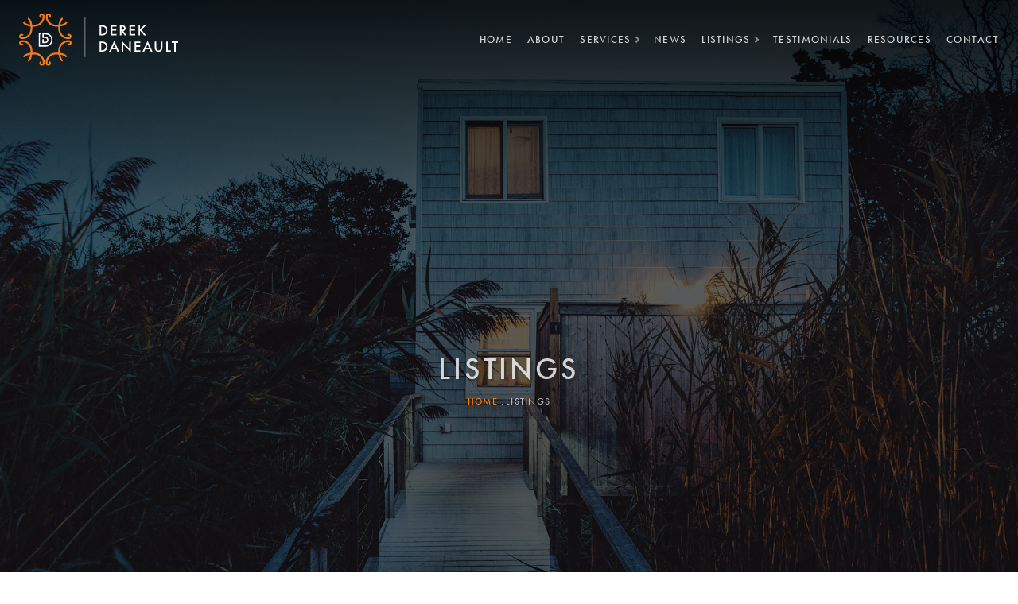

--- FILE ---
content_type: text/html; charset=UTF-8
request_url: https://derekdaneault.com/listings?neighborhood_name=&property_type_name=&search=&f%5B0%5D=neighborhood%3ACrestview&f%5B1%5D=neighborhood%3AEast%20Selkirk&f%5B2%5D=neighborhood%3AEast%20St%20Paul&f%5B3%5D=neighborhood%3ANorth%20End&f%5B4%5D=neighborhood%3APolo%20Park&f%5B5%5D=neighborhood%3ARM%20of%20St.%20Andrews&f%5B6%5D=neighborhood%3ASelkirk&f%5B7%5D=property_type%3AVacant%20Land
body_size: 4077
content:
<!DOCTYPE html>
<html lang="en" dir="ltr">
  <head>
    <meta charset="utf-8" />
<link rel="canonical" href="https://derekdaneault.com/listings" />
<script>var pfHeaderImgUrl = '';var pfHeaderTagline = '';var pfdisableClickToDel  = 0;var pfHideImages = 0;var pfImageDisplayStyle = 'right';var pfDisablePDF = 0;var pfDisableEmail = 0;var pfDisablePrint = 0;var pfCustomCSS = '';var pfPlatform = 'Drupal 8';(function(){var js, pf;pf = document.createElement('script');pf.type = 'text/javascript';pf.src='//cdn.printfriendly.com/printfriendly.js';document.getElementsByTagName('head')[0].appendChild(pf)})();</script>
<meta name="Generator" content="Drupal 9 (https://www.drupal.org)" />
<meta name="MobileOptimized" content="width" />
<meta name="HandheldFriendly" content="true" />
<meta name="viewport" content="width=device-width, initial-scale=1.0" />
<link rel="icon" href="/sites/default/files/favicon_0.png" type="image/png" />
<script>window.a2a_config=window.a2a_config||{};a2a_config.callbacks=[];a2a_config.overlays=[];a2a_config.templates={};</script>

    <title>Listings | Derek Daneault</title>
    <link rel="stylesheet" media="all" href="/sites/default/files/css/css_mAfi6KQ0KKPwEDn8_3JCCIdvhz1jxQJ_MqAkoDaNABA.css" />
<link rel="stylesheet" media="all" href="/sites/default/files/css/css_Ss-CJG7WND-NO3uQ4mB-WX8py08doJI14p-_UmOINaU.css" />

    
    <link rel="stylesheet" href="https://use.typekit.net/tib3zeh.css">
    <!-- Google tag (gtag.js) -->
    <script async src="https://www.googletagmanager.com/gtag/js?id=UA-114580442-1"></script>
    <script>
      window.dataLayer = window.dataLayer || [];
      function gtag(){dataLayer.push(arguments);}
      gtag('js', new Date());

      gtag('config', 'UA-114580442-1');
    </script>
  </head>
  <body class="path-listings not-front">
        <a href="#main-content" class="visually-hidden focusable skip-link">
      Skip to main content
    </a>
    
      <div class="dialog-off-canvas-main-canvas" data-off-canvas-main-canvas>
    <div id="container">

  <header id ="header">

    <div id="masthead">
      <div class="inner">

        <h1 id="site-title">
          <a href="/">
            <img src="/themes/daneault/img/derek-daneault.svg" alt="Derek Daneault" />
          </a>
        </h1>

        <a href="#" id="nav-toggle">
          <span class="icon">
            <span class="l t"></span>
            <span class="l m"></span>
            <span class="l b"></span>
          </span>
        </a>

        <div id="nav">
            <nav role="navigation" aria-labelledby="block-daneault-main-menu-menu" id="block-daneault-main-menu">
            
  <h2 class="visually-hidden" id="block-daneault-main-menu-menu">Main navigation</h2>
  

        
              <ul class="menu">
                    <li class="menu-item">
        <a href="/index.php/" data-drupal-link-system-path="&lt;front&gt;">Home</a>
              </li>
                <li class="menu-item">
        <a href="/index.php/about" data-drupal-link-system-path="node/43">About</a>
              </li>
                <li class="menu-item expanded">
        <a href="/index.php/services" data-drupal-link-system-path="node/20">Services</a>
                                <ul class="menu">
                    <li class="menu-item">
        <a href="/index.php/services/building" data-drupal-link-system-path="node/17">Building</a>
              </li>
                <li class="menu-item">
        <a href="/index.php/services/buying" data-drupal-link-system-path="node/19">Buying</a>
              </li>
                <li class="menu-item">
        <a href="/index.php/services/relocating" data-drupal-link-system-path="node/16">Relocating</a>
              </li>
                <li class="menu-item">
        <a href="/index.php/services/selling" data-drupal-link-system-path="node/18">Selling</a>
              </li>
        </ul>
  
              </li>
                <li class="menu-item">
        <a href="/index.php/news" data-drupal-link-system-path="node/30">News</a>
              </li>
                <li class="menu-item expanded active-trail">
        <a href="/index.php/listings" data-drupal-link-system-path="listings">Listings</a>
                                <ul class="menu">
                    <li class="menu-item">
        <a href="/index.php/listings?f%5B0%5D=property_type%3AResidential%20Homes" data-drupal-link-query="{&quot;f&quot;:[&quot;property_type:Residential Homes&quot;]}" data-drupal-link-system-path="listings">Residential</a>
              </li>
                <li class="menu-item">
        <a href="/index.php/listings?f%5B0%5D=property_type%3ACommercial%20Properties" data-drupal-link-query="{&quot;f&quot;:[&quot;property_type:Commercial Properties&quot;]}" data-drupal-link-system-path="listings">Commercial</a>
              </li>
                <li class="menu-item">
        <a href="/index.php/listings/sold" data-drupal-link-system-path="listings/sold">Sold</a>
              </li>
                <li class="menu-item">
        <a href="http://www.royallepageprime.ca/?page_id=39">Office</a>
              </li>
        </ul>
  
              </li>
                <li class="menu-item">
        <a href="/index.php/testimonials" data-drupal-link-system-path="node/41">Testimonials</a>
              </li>
                <li class="menu-item">
        <a href="/index.php/resources" data-drupal-link-system-path="node/35">Resources</a>
              </li>
                <li class="menu-item">
        <a href="/index.php/contact" data-drupal-link-system-path="node/15">Contact</a>
              </li>
        </ul>
  


  </nav>


        </div>

      </div>
    </div>

  </header>

      <div id="block-banner">
      <div class="node-banner"
                  style="background-image: url('/themes/daneault/img/banner.jpg');"
              >
        <div class="overlay"></div>
        <div class="inner">
          <div class="content">
              
  <h1>Listings</h1>




                          <div id="block-breadcrumbs" class="block block-system block-system-breadcrumb-block scrollin">
  <div class="content">
    <div class="inner">
      
            
        <nav role="navigation" aria-labelledby="system-breadcrumb">
    <h2 id="system-breadcrumb" class="visually-hidden">Breadcrumb</h2>
    <ol>
          <li>
                  <a href="/index.php/">Home</a>
              </li>
          <li>
                  Listings
              </li>
        </ol>
  </nav>

    </div>
  </div>
</div>


          </div>
        </div>
      </div>
    </div>
  

  <div id="before-content">
    
    
    
  </div>

  <a id="m-c" tabindex="-1"></a>  <main id="main" role="main"
          class="has-sidebar"
      >

    <div id="main-content">
      <div class="inner">
          <div data-drupal-messages-fallback class="hidden"></div>
<div class="view view-listings-search view-id-listings_search view-display-id-page_1 js-view-dom-id-cace5ca5cc8328a0c3fdb96be558554bebe2edf7e9becb0c0020bb87812c3bff">
  
    
      
  
      
          </div>




      </div>
    </div>
          <div id="sidebar">
        <div class="inner scrollin">
            <div class="views-exposed-form block block-views block-views-exposed-filter-blocklistings-search-page-1 scrollin" data-drupal-selector="views-exposed-form-listings-search-page-1" id="block-listings-search-form">
  <div class="content">
    <div class="inner">
      
            
      <form action="/listings" method="get" id="views-exposed-form-listings-search-page-1" accept-charset="UTF-8">
  <div class="js-form-item form-item js-form-type-textfield form-item-neighborhood-name js-form-item-neighborhood-name">
      <label for="edit-neighborhood-name--2">Neighborhood » Taxonomy term » Name</label>
        <input data-drupal-selector="edit-neighborhood-name" type="text" id="edit-neighborhood-name--2" name="neighborhood_name" value="" size="30" maxlength="128" class="form-text" />

        </div>
<div class="js-form-item form-item js-form-type-textfield form-item-property-type-name js-form-item-property-type-name">
      <label for="edit-property-type-name--2">Property Type » Taxonomy term » Name</label>
        <input data-drupal-selector="edit-property-type-name" type="text" id="edit-property-type-name--2" name="property_type_name" value="" size="30" maxlength="128" class="form-text" />

        </div>
<div class="js-form-item form-item js-form-type-textfield form-item-search js-form-item-search">
      <label for="edit-search--2">Search</label>
        <input data-drupal-selector="edit-search" type="text" id="edit-search--2" name="search" value="" size="30" maxlength="128" class="form-text" />

        </div>
<input data-drupal-selector="edit-submit-listings-search-2" type="submit" id="edit-submit-listings-search--2" value="Apply" class="button js-form-submit form-submit" />



</form>

    </div>
  </div>
</div>
<div class="facet-inactive hidden block-facet--links block block-facets block-facet-blockprice-category" id="block-pricecategory">
  
      <h2 class="block-title">Price<span class="icon"></span></h2>
    
  <div class="content">
    <div class="inner">
      <div class="facets-widget-links">
      
</div>


    </div>
  </div>
</div>
<div class="facet-inactive hidden block-facet--links block block-facets block-facet-blockproperty-type" id="block-propertytype">
  
      <h2 class="block-title">Property Type<span class="icon"></span></h2>
    
  <div class="content">
    <div class="inner">
      <div class="facets-widget-links">
      
</div>


    </div>
  </div>
</div>


        </div>
      </div>
    
  </main>

  <footer id="footer" role="contentinfo">


    

    <div id="footer-second" class="scrollin">
      <div class="inner scrollin">

                  <div id="footer-second-first">
              <div id="block-contact" class="block block-block-content block-block-content6ba13495-e0d3-4b4c-8f21-5b6c207e3c79 block-type-basic scrollin">
  <div class="content">
    <div class="inner">
      
              <h2 class="block-title">Contact</h2>
            
        <div class="field field--name-body">
                  <div ><p>Royal LePage Prime Real Estate<br />
1877 Henderson Hwy.<br />
Winnipeg MB<br />
R2G 1P4<br /><a href="mailto:derekdaneault@royallepage.ca">derekdaneault@royallepage.ca</a><br />
PH: 204-989-7900<br />
Fax: 204-339-5060<br />
TF #1-877-811-8060</p></div>
            </div>

    </div>
  </div>
</div>


          </div>
        
                  <div id="footer-second-second">
              <nav role="navigation" aria-labelledby="block-company-menu" id="block-company">
      
  <h2 id="block-company-menu">Company</h2>
  

        
              <ul class="menu">
                    <li class="menu-item">
        <a href="/about" data-drupal-link-system-path="node/43">About</a>
              </li>
                <li class="menu-item">
        <a href="/testimonials" data-drupal-link-system-path="node/41">Testimonials</a>
              </li>
        </ul>
  


  </nav>
<nav role="navigation" aria-labelledby="block-listing-menu" id="block-listing">
      
  <h2 id="block-listing-menu">Listing</h2>
  

        
              <ul class="menu">
                    <li class="menu-item">
        <a href="/index.php/" data-drupal-link-system-path="&lt;front&gt;">MLS Listings</a>
              </li>
                <li class="menu-item active-trail">
        <a href="/index.php/listings" data-drupal-link-system-path="listings">My Featured Listings</a>
              </li>
                <li class="menu-item">
        <a href="/index.php/listings/sold" data-drupal-link-system-path="listings/sold">Sold Listings</a>
              </li>
        </ul>
  


  </nav>


          </div>
        
                  <div id="footer-second-third">
              <nav role="navigation" aria-labelledby="block-services-menu" id="block-services">
      
  <h2 id="block-services-menu">Services</h2>
  

        
              <ul class="menu">
                    <li class="menu-item">
        <a href="/services/buying" data-drupal-link-system-path="node/19">Buying</a>
              </li>
                <li class="menu-item">
        <a href="/services/selling" data-drupal-link-system-path="node/18">Selling</a>
              </li>
                <li class="menu-item">
        <a href="/services/relocating" data-drupal-link-system-path="node/16">Relocate</a>
              </li>
                <li class="menu-item">
        <a href="/services/building" data-drupal-link-system-path="node/17">Building</a>
              </li>
        </ul>
  


  </nav>
<nav role="navigation" aria-labelledby="block-social-menu" id="block-social">
      
  <h2 id="block-social-menu">Social</h2>
  

        
              <ul class="menu">
                    <li class="menu-item">
        <a href="https://www.instagram.com/ddaneault/">Instagram</a>
              </li>
                <li class="menu-item">
        <a href="https://www.facebook.com/Derek-Daneault-177218586381007/">Facebook</a>
              </li>
                <li class="menu-item">
        <a href="https://twitter.com/Derekdaneault">Twitter</a>
              </li>
                <li class="menu-item">
        <a href="https://www.linkedin.com/in/derek-daneault-47b541122/">LinkedIn</a>
              </li>
        </ul>
  


  </nav>


          </div>
        
                  <div id="footer-second-fourth">
              <nav role="navigation" aria-labelledby="block-sitemap-menu" id="block-sitemap">
      
  <h2 id="block-sitemap-menu">Sitemap</h2>
  

        
              <ul class="menu">
                    <li class="menu-item">
        <a href="/index.php/" data-drupal-link-system-path="&lt;front&gt;">Home</a>
              </li>
                <li class="menu-item">
        <a href="/index.php/about" data-drupal-link-system-path="node/43">About</a>
              </li>
                <li class="menu-item">
        <a href="/index.php/services" data-drupal-link-system-path="node/20">Services</a>
              </li>
                <li class="menu-item">
        <a href="/index.php/news" data-drupal-link-system-path="node/30">News</a>
              </li>
                <li class="menu-item active-trail">
        <a href="/index.php/listings" data-drupal-link-system-path="listings">Listings</a>
              </li>
                <li class="menu-item">
        <a href="/index.php/testimonials" data-drupal-link-system-path="node/41">Testimonials</a>
              </li>
                <li class="menu-item">
        <a href="/index.php/resources" data-drupal-link-system-path="node/35">Resources</a>
              </li>
                <li class="menu-item">
        <a href="/index.php/contact" data-drupal-link-system-path="node/15">Contact</a>
              </li>
                <li class="menu-item">
        <a href="/index.php/market-evaluation" data-drupal-link-system-path="node/47">Market Evaluation</a>
              </li>
        </ul>
  


  </nav>


          </div>
        
        
        <div id="royal-lepage">
          <a href="https://www.royallepage.ca/en/" target="_blank">
            <img src="/themes/daneault/img/royal-lepage.svg" alt="Royal LePage" />
          </a>
        </div>
      </div>
      <div id="btt"><a href="#"><span></span></a></div>
    </div>

    <div id="footer-last" class="scrollin">
      <div class="inner">

        <div id="social">
          <ul>
            <li class="instagram"><a href="https://www.instagram.com/ddaneault/" target="_blank"><span class="icon-instagram"></span></a></li>
            <li class="facebook"><a href="https://www.facebook.com/Derek-Daneault-177218586381007/" target="_blank"><span class="icon-facebook"></span></a></li>
            <li class="twitter"><a href="https://twitter.com/Derekdaneault" target="_blank"><span class="icon-twitter"></span></a></li>
            <li class="linkedin"><a href="https://www.linkedin.com/in/derek-daneault-47b541122/" target="_blank"><span class="icon-linkedin"></span></a></li>
          </ul>
        </div>

        <div id="credits">
          <div><span>Terms &amp; Conditions and Privacy Policy</span></div>
          <div><span>Derek Daneault All Rights Reserved 2017 -</span> <a href="https://www.verdadesign.com" target="_blank">Web Design by Verda Design</a></div>
        </div>

        <a href="#" class="btt"></a>

      </div>
    </div>


  </footer>

</div>
  </div>

    
    <script type="application/json" data-drupal-selector="drupal-settings-json">{"path":{"baseUrl":"\/","scriptPath":null,"pathPrefix":"","currentPath":"listings","currentPathIsAdmin":false,"isFront":false,"currentLanguage":"en","currentQuery":{"f":["neighborhood:Crestview","neighborhood:East Selkirk","neighborhood:East St Paul","neighborhood:North End","neighborhood:Polo Park","neighborhood:RM of St. Andrews","neighborhood:Selkirk","property_type:Vacant Land"],"neighborhood_name":"","property_type_name":"","search":""}},"pluralDelimiter":"\u0003","suppressDeprecationErrors":true,"ajaxTrustedUrl":{"\/listings":true},"user":{"uid":0,"permissionsHash":"1cd25877b39fd9eafb7f74c56f59526f3da16fafde791feb6350f985778caa47"}}</script>
<script src="/sites/default/files/js/js_SLSmGWBVs_jE1xuwYDUuA_k0JjvRZqIWqErOfptULG8.js"></script>
<script src="https://static.addtoany.com/menu/page.js" async></script>
<script src="/sites/default/files/js/js_09aCf9n2Ei0hNNOBJytFkXOMrFugb91lP5QGxPQUgCY.js"></script>

  </body>
</html>


--- FILE ---
content_type: text/css
request_url: https://derekdaneault.com/sites/default/files/css/css_mAfi6KQ0KKPwEDn8_3JCCIdvhz1jxQJ_MqAkoDaNABA.css
body_size: 641
content:
.clearfix:after{display:table;clear:both;content:"";}
.hidden{display:none;}.visually-hidden{position:absolute !important;overflow:hidden;clip:rect(1px,1px,1px,1px);width:1px;height:1px;word-wrap:normal;}.visually-hidden.focusable:active,.visually-hidden.focusable:focus{position:static !important;overflow:visible;clip:auto;width:auto;height:auto;}.invisible{visibility:hidden;}
.addtoany{display:inline;}.addtoany_list{display:inline;line-height:16px;}.addtoany_list > a,.addtoany_list a img,.addtoany_list a > span{vertical-align:middle;}.addtoany_list > a{border:0;display:inline-block;font-size:16px;padding:0 4px;}.addtoany_list.a2a_kit_size_32 > a{font-size:32px;}.addtoany_list .a2a_counter img{float:left;}.addtoany_list a span.a2a_img{display:inline-block;height:16px;opacity:1;overflow:hidden;width:16px;}.addtoany_list a span{display:inline-block;float:none;}.addtoany_list.a2a_kit_size_32 a > span{border-radius:4px;height:32px;line-height:32px;opacity:1;width:32px;}.addtoany_list a:hover:hover img,.addtoany_list a:hover span{opacity:.7;}.addtoany_list a.addtoany_share_save img{border:0;width:auto;height:auto;}.addtoany_list a .a2a_count{position:relative;}
#printfriendly-config-form .fieldset-wrapper .pf-btn-group{width:24%;display:inline-block;vertical-align:top;}#printfriendly-config-form .fieldset-wrapper .pf-btn-group .form-radio{margin-top:-4px;}#printfriendly-config-form .fieldset-wrapper .pf-btn-group .form-radio,#printfriendly-config-form .fieldset-wrapper .pf-btn-group label{display:inline-block;vertical-align:middle;}#printfriendly-config-form .fieldset-wrapper .pf-btn-group.btn_group_custom{width:100%;}#printfriendly-config-form .fieldset-wrapper .pf-btn-group.btn_group_custom .form-radio{display:inline-block;vertical-align:middle;margin-right:5px;}#printfriendly-config-form .fieldset-wrapper .pf-btn-group.btn_group_custom .description{margin-left:22px;width:100%;}#printfriendly-config-form .fieldset-wrapper .pf-btn-group.btn_group_custom legend{margin-left:22px;margin-top:0px;}#printfriendly-config-form .fieldset-wrapper .pf-btn-group.btn_group_custom .form-item-custom-button-img-url{margin-left:22px;margin-top:0px;}


--- FILE ---
content_type: text/css
request_url: https://derekdaneault.com/sites/default/files/css/css_Ss-CJG7WND-NO3uQ4mB-WX8py08doJI14p-_UmOINaU.css
body_size: 11502
content:
.slick-slider{position:relative;display:block;box-sizing:border-box;-webkit-user-select:none;-moz-user-select:none;-ms-user-select:none;user-select:none;-webkit-touch-callout:none;-khtml-user-select:none;-ms-touch-action:pan-y;touch-action:pan-y;-webkit-tap-highlight-color:transparent;}.slick-list{position:relative;display:block;overflow:hidden;margin:0;padding:0;}.slick-list:focus{outline:none;}.slick-list.dragging{cursor:pointer;cursor:hand;}.slick-slider .slick-track,.slick-slider .slick-list{-webkit-transform:translate3d(0,0,0);-moz-transform:translate3d(0,0,0);-ms-transform:translate3d(0,0,0);-o-transform:translate3d(0,0,0);transform:translate3d(0,0,0);}.slick-track{position:relative;top:0;left:0;display:block;}.slick-track:before,.slick-track:after{display:table;content:'';}.slick-track:after{clear:both;}.slick-loading .slick-track{visibility:hidden;}.slick-slide{display:none;float:left;height:100%;min-height:1px;}[dir='rtl'] .slick-slide{float:right;}.slick-slide img{display:block;}.slick-slide.slick-loading img{display:none;}.slick-slide.dragging img{pointer-events:none;}.slick-initialized .slick-slide{display:block;}.slick-loading .slick-slide{visibility:hidden;}.slick-vertical .slick-slide{display:block;height:auto;border:1px solid transparent;}.slick-arrow.slick-hidden{display:none;}
html{font-family:sans-serif;-ms-text-size-adjust:100%;-webkit-text-size-adjust:100%}body{margin:0}article,aside,details,figcaption,figure,footer,header,hgroup,main,menu,nav,section,summary{display:block}audio,canvas,progress,video{display:inline-block;vertical-align:baseline}audio:not([controls]){display:none;height:0}[hidden],template{display:none}a{background-color:rgba(0,0,0,0)}a:active,a:hover{outline:0}abbr[title]{border-bottom:1px dotted}b,strong{font-weight:bold}dfn{font-style:italic}h1{font-size:2em;margin:.67em 0}mark{background:#ff0;color:#000}small{font-size:80%}sub,sup{font-size:75%;line-height:0;position:relative;vertical-align:baseline}sup{top:-0.5em}sub{bottom:-0.25em}img{border:0}svg:not(:root){overflow:hidden}figure{margin:1em 40px}hr{box-sizing:content-box;height:0}pre{overflow:auto}code,kbd,pre,samp{font-family:monospace,monospace;font-size:1em}button,input,optgroup,select,textarea{color:inherit;font:inherit;margin:0}button{overflow:visible}button,select{text-transform:none}button,html input[type=button],input[type=reset],input[type=submit]{-webkit-appearance:button;cursor:pointer}button[disabled],html input[disabled]{cursor:default}button::-moz-focus-inner,input::-moz-focus-inner{border:0;padding:0}input{line-height:normal}input[type=checkbox],input[type=radio]{box-sizing:border-box;padding:0}input[type=number]::-webkit-inner-spin-button,input[type=number]::-webkit-outer-spin-button{height:auto}input[type=search]{-webkit-appearance:textfield;box-sizing:content-box}input[type=search]::-webkit-search-cancel-button,input[type=search]::-webkit-search-decoration{-webkit-appearance:none}fieldset{border:1px solid silver;margin:0 2px;padding:.35em .625em .75em}legend{border:0;padding:0}textarea{overflow:auto}optgroup{font-weight:bold}table{border-collapse:collapse;border-spacing:0}td,th{padding:0}body{font-family:"proxima-nova",Helvetica,Roboto,Arial,sans-serif;font-weight:300;font-size:.875em;line-height:1.8em}@media screen and (min-width:1280px){body{font-size:1em}}a{color:#ff7800;text-decoration:none;transition:color .25s}a:hover{color:#b2520f}h1,h2,h3,h4,h5,h6{font-family:"futura-pt",sans-serif}*{box-sizing:border-box}::-moz-selection{background:#ff7800;color:#fff}::selection{background:#ff7800;color:#fff}img::-moz-selection{background:#ff7800;color:#fff}img::selection{background:#ff7800;color:#fff}.block-system-breadcrumb-block{max-width:1600px;margin:auto;color:rgba(255,255,255,.65);font-family:"futura-pt",sans-serif;font-size:.8em}.block-system-breadcrumb-block ol{margin:0;padding:0;list-style:none}.block-system-breadcrumb-block ol li{display:inline-block;line-height:3em;font-size:1.2em;text-transform:uppercase;font-weight:500;letter-spacing:.1em}.block-system-breadcrumb-block ol li:after{content:" . "}.block-system-breadcrumb-block ol li:last-child:after{display:none}.node--type-landing_page{padding:2rem .5rem 2rem .5rem;max-width:1600px;margin:auto}@media screen and (min-width:960px){.node--type-landing_page{padding:3rem .75rem 3rem .75rem}}@media screen and (min-width:1600px){.node--type-landing_page{padding:5rem 1.25rem 5rem 1.25rem}}#main.has-sidebar{padding:2rem 2rem 2rem 2rem;display:flex;flex-flow:row wrap;max-width:1600px;margin:auto}@media screen and (min-width:960px){#main.has-sidebar{padding:3rem 3rem 3rem 3rem}}@media screen and (min-width:1600px){#main.has-sidebar{padding:5rem 5rem 5rem 5rem}}#main.has-sidebar #sidebar{width:100%;order:2}#main.has-sidebar #sidebar>.inner{background:#7a7a7a;color:#fff}#main.has-sidebar #sidebar .block{margin-bottom:10px}#main.has-sidebar #sidebar .block-title{font-size:1.25em;font-weight:500;line-height:1.2em;text-transform:uppercase;letter-spacing:.1em;margin:0}#main.has-sidebar #sidebar ul{margin:0;padding:0;list-style:none}#main.has-sidebar #sidebar ul a{color:#fff}#main.has-sidebar #main-content{width:100%;order:1}@media screen and (min-width:960px){#main.has-sidebar #sidebar{padding:0rem 1rem 0rem 0rem;width:33.3%;order:1}}@media screen and (min-width:960px)and (min-width:960px){#main.has-sidebar #sidebar{padding:0rem 1.5rem 0rem 0rem}}@media screen and (min-width:960px)and (min-width:1600px){#main.has-sidebar #sidebar{padding:0rem 2.5rem 0rem 0rem}}@media screen and (min-width:960px){#main.has-sidebar #main-content{padding:0rem 0rem 0rem 1rem;width:66.6%;order:2}}@media screen and (min-width:960px)and (min-width:960px){#main.has-sidebar #main-content{padding:0rem 0rem 0rem 1.5rem}}@media screen and (min-width:960px)and (min-width:1600px){#main.has-sidebar #main-content{padding:0rem 0rem 0rem 2.5rem}}@media screen and (min-width:1280px){#main.has-sidebar #sidebar{width:25%}#main.has-sidebar #main-content{width:75%}}.addtoany_list{display:block;width:100%;text-align:center;margin-top:4em}.node-property.node-full .addtoany_list{margin-top:2em}.addtoany_list .a2a_svg{width:50px !important;height:50px !important;line-height:50px !important;border-radius:999px !important;background:#ff7800 !important;transition:all .25s}.addtoany_list .a2a_svg svg{width:40px !important;height:40px !important;margin:5px}.addtoany_list a:hover span.a2a_svg{opacity:1 !important;background:#b2520f !important}@font-face{font-family:"fontello";src:url(/themes/daneault/font/fontello.eot?87576742=);src:url(/themes/daneault/font/fontello.eot?87576742=#iefix) format("embedded-opentype"),url(/themes/daneault/font/fontello.woff2?87576742=) format("woff2"),url(/themes/daneault/font/fontello.woff?87576742=) format("woff"),url(/themes/daneault/font/fontello.ttf?87576742=) format("truetype"),url(/themes/daneault/font/fontello.svg?87576742=#fontello) format("svg");font-weight:normal;font-style:normal}[class^=icon-]:before,[class*=" icon-"]:before,.sharethis-wrapper>span .icon:before,#social ul li a:before{font-family:"fontello";font-style:normal;font-weight:normal;speak:none;display:inline-block;text-decoration:inherit;text-align:center;font-variant:normal;text-transform:none;-webkit-font-smoothing:antialiased;-moz-osx-font-smoothing:grayscale}.sharethis-wrapper>li:before{width:2em}.icon-mail:before,.st_email_custom .icon:before{content:""}.icon-twitter:before,.st_twitter_custom:before{content:""}.icon-facebook:before,.st_facebook_custom:before{content:""}.icon-gplus:before,.st_googleplus_custom:before{content:""}.icon-linkedin:before,.st_linkedin_custom:before{content:""}.icon-youtube:before{content:""}.icon-instagram:before{content:""}.icon-share:before,.st_sharethis_custom .icon:before{content:""}.icon-pinterest:before,.st_pinterest_custom:before{content:""}.icon-vimeo:before{content:""}.field--name-field-body{color:#7a7a7a}.field--name-field-body .paragraph{margin-bottom:2em}.field--name-field-body h2{font-size:1.5em;line-height:1.2em;text-transform:uppercase;letter-spacing:.1em;margin:0 0 .5em 0}.paragraph.paragraph--type--image img{display:block;width:100%;height:auto}.paragraph.paragraph--type--text-image img{display:block;width:100%;height:auto}@media screen and (min-width:640px){.paragraph.paragraph--type--text-image::after{content:"";display:table;clear:both}.paragraph.paragraph--type--text-image .field--name-field-long-text{width:60%}.paragraph.paragraph--type--text-image .field--name-field-image{width:40%}.paragraph.paragraph--type--text-image.image-left .field{float:right}.paragraph.paragraph--type--text-image.image-left .field--name-field-image{padding:0rem 1rem 0rem 0rem}}@media screen and (min-width:640px)and (min-width:960px){.paragraph.paragraph--type--text-image.image-left .field--name-field-image{padding:0rem 1.5rem 0rem 0rem}}@media screen and (min-width:640px)and (min-width:1600px){.paragraph.paragraph--type--text-image.image-left .field--name-field-image{padding:0rem 2.5rem 0rem 0rem}}@media screen and (min-width:640px){.paragraph.paragraph--type--text-image.image-left .field--name-field-long-text{padding:0rem 0rem 0rem 1rem}}@media screen and (min-width:640px)and (min-width:960px){.paragraph.paragraph--type--text-image.image-left .field--name-field-long-text{padding:0rem 0rem 0rem 1.5rem}}@media screen and (min-width:640px)and (min-width:1600px){.paragraph.paragraph--type--text-image.image-left .field--name-field-long-text{padding:0rem 0rem 0rem 2.5rem}}@media screen and (min-width:640px){.paragraph.paragraph--type--text-image.image-right .field{float:left}.paragraph.paragraph--type--text-image.image-right .field--name-field-image{padding:0rem 0rem 0rem .5rem}}@media screen and (min-width:640px)and (min-width:960px){.paragraph.paragraph--type--text-image.image-right .field--name-field-image{padding:0rem 0rem 0rem .75rem}}@media screen and (min-width:640px)and (min-width:1600px){.paragraph.paragraph--type--text-image.image-right .field--name-field-image{padding:0rem 0rem 0rem 1.25rem}}@media screen and (min-width:640px){.paragraph.paragraph--type--text-image.image-right .field--name-field-long-text{padding:0rem .5rem 0rem 0rem}}@media screen and (min-width:640px)and (min-width:960px){.paragraph.paragraph--type--text-image.image-right .field--name-field-long-text{padding:0rem .75rem 0rem 0rem}}@media screen and (min-width:640px)and (min-width:1600px){.paragraph.paragraph--type--text-image.image-right .field--name-field-long-text{padding:0rem 1.25rem 0rem 0rem}}.paragraph.paragraph--type--images .field--name-field-images{margin-left:-0.5rem;margin-right:-0.5rem;padding:0rem 0rem .5rem 0rem;display:flex}@media screen and (min-width:960px){.paragraph.paragraph--type--images .field--name-field-images{margin-left:-0.75rem;margin-right:-0.75rem}}@media screen and (min-width:1600px){.paragraph.paragraph--type--images .field--name-field-images{margin-left:-1.25rem;margin-right:-1.25rem}}@media screen and (min-width:960px){.paragraph.paragraph--type--images .field--name-field-images{padding:0rem 0rem .75rem 0rem}}@media screen and (min-width:1600px){.paragraph.paragraph--type--images .field--name-field-images{padding:0rem 0rem 1.25rem 0rem}}.paragraph.paragraph--type--images .field--name-field-images>div{padding:0rem .5rem 0rem .5rem;width:33.3%}@media screen and (min-width:960px){.paragraph.paragraph--type--images .field--name-field-images>div{padding:0rem .75rem 0rem .75rem}}@media screen and (min-width:1600px){.paragraph.paragraph--type--images .field--name-field-images>div{padding:0rem 1.25rem 0rem 1.25rem}}.paragraph.paragraph--type--hero{text-align:center;background-position:50% 50%;background-repeat:no-repeat;background-size:cover;color:#fff;position:relative;font-size:.6em}@media screen and (min-width:768px){.paragraph.paragraph--type--hero{font-size:.8em;background-attachment:fixed}}@media screen and (min-width:960px){.paragraph.paragraph--type--hero{font-size:1em}}.paragraph.paragraph--type--hero:before{content:"";position:absolute;left:0;top:0;width:100%;height:100%;background:rgba(0,0,0,.4)}.paragraph.paragraph--type--hero>div{padding:8rem 1rem 8rem 1rem;position:relative}@media screen and (min-width:960px){.paragraph.paragraph--type--hero>div{padding:12rem 1.5rem 12rem 1.5rem}}@media screen and (min-width:1600px){.paragraph.paragraph--type--hero>div{padding:20rem 2.5rem 20rem 2.5rem}}.paragraph.paragraph--type--hero .field--name-field-headline{font-size:3em;line-height:1.2em;text-transform:uppercase;letter-spacing:.1em;font-weight:500;margin-bottom:.5em}.paragraph.paragraph--type--hero .field--name-field-tagline{font-size:2.25em;line-height:1.2em;max-width:30em;margin:auto}@media screen and (min-width:960px){.paragraph.paragraph--type--hero .field--name-field-headline,.paragraph.paragraph--type--hero .field--name-field-tagline{transform:translateY(80px);opacity:0}.paragraph.paragraph--type--hero.loaded .field--name-field-headline,.paragraph.paragraph--type--hero.loaded .field--name-field-tagline{transform:none;opacity:1;transition:all .5s}.paragraph.paragraph--type--hero.loaded .field--name-field-tagline{transition-delay:.3s}}a.print__link{display:block;position:relative;background:#e0dad5;padding-left:60px;line-height:60px;text-align:center;color:#4b4346;text-transform:uppercase;font-weight:700;letter-spacing:.1em;transition:all .25s}a.print__link:before{content:"";position:absolute;left:0;top:0;width:60px;height:60px;background:#e8e3df url("/themes/daneault/img/pdf.png") 50% 50% no-repeat;background-size:24px auto;transition:all .25s}@media screen and (min-width:960px)and (max-width:1279px){a.print__link{font-size:.9em}}a.print__link:hover{background:#c5c0bc;cursor:pointer}a.print__link:hover:before{background-color:#e0dad5 !important}#header{position:absolute;left:0;top:0;width:100%;z-index:500;position:fixed;transition:all .5s}.user-logged-in #header{top:79px}#header.stuck #masthead{background:rgba(0,0,0,.8);-webkit-backdrop-filter:blur(10px);backdrop-filter:blur(10px)}#header.stuck #masthead #nav{font-size:.8em}#masthead{padding:0rem 1rem 0rem 1rem;background:rgba(0,0,0,.8);-webkit-backdrop-filter:blur(10px);backdrop-filter:blur(10px)}@media screen and (min-width:960px){#masthead{padding:0rem 1.5rem 0rem 1.5rem}}@media screen and (min-width:1600px){#masthead{padding:0rem 2.5rem 0rem 2.5rem}}@media screen and (min-width:960px){#masthead{transform:translateY(-100%);opacity:0;-webkit-backdrop-filter:none;backdrop-filter:none}.loaded #masthead{transform:none;opacity:1;transition:all 1s}}#masthead>.inner{position:relative;height:70px;line-height:70px}@media screen and (min-width:960px){#masthead{background:rgba(0,0,0,0)}#masthead>.inner{height:100px;line-height:100px;transition:all .5s}.stuck #masthead>.inner{height:100px;line-height:100px}.stuck #masthead>.inner #nav>nav>ul>li{line-height:100px}}@media screen and (min-width:1400px){#masthead>.inner{height:160px;line-height:160px}}#site-title{position:absolute;left:0;top:50%;transform:translateY(-50%);width:160px;margin:0;transition:all .5s}#site-title a{display:block}#site-title a img{display:block;width:100%;height:auto}@media screen and (min-width:960px){.stuck #site-title{width:160px}}@media screen and (min-width:1280px){#site-title{width:200px}}@media screen and (min-width:1400px){#site-title{width:200px;top:1em;transform:none}.stuck #site-title{top:50%;transform:translateY(-50%)}}@media screen and (min-width:1600px){#site-title{width:300px}}#nav-toggle{position:absolute;right:0;top:50%;width:40px;height:40px;transform:translateY(-50%);z-index:400}@media screen and (min-width:960px){#nav-toggle{display:none}}#nav-toggle .icon{position:absolute;left:50%;top:50%;width:60%;height:50%;transform:translate(-50%,-50%)}#nav-toggle .icon .l{position:absolute;left:0;width:100%;height:20%;background:#ff7800;transition:all .25s}#nav-toggle .icon .l.t{top:0}#nav-toggle .icon .l.m{top:40%}#nav-toggle .icon .l.b{top:80%}#nav-toggle.open .icon .l{top:40%}#nav-toggle.open .icon .l.t,#nav-toggle.open .icon .l.b{transform:rotate(45deg)}#nav-toggle.open .icon .l.m{transform:rotate(-45deg)}#nav{font-family:"futura-pt",sans-serif}#nav ul{margin:0;padding:0;list-style:none}@media screen and (min-width:0)and (max-width:959px){#nav{position:absolute;left:0;top:100%;width:100%;transform:translateX(-140%);transition:all .25s;text-align:center}#nav nav{margin-left:-1rem;margin-right:-1rem}}@media screen and (min-width:0)and (max-width:959px)and (min-width:960px){#nav nav{margin-left:-1.5rem;margin-right:-1.5rem}}@media screen and (min-width:0)and (max-width:959px)and (min-width:1600px){#nav nav{margin-left:-2.5rem;margin-right:-2.5rem}}@media screen and (min-width:0)and (max-width:959px){#nav a{display:block;color:#fff;background-color:rgba(9,9,9,.8);-webkit-backdrop-filter:blur(10px);backdrop-filter:blur(10px);filter:multiply;padding:1.5em 2em;border-bottom:1px solid #424241;opacity:1;transition:all .25s;line-height:1.2em;font-family:"proxima-nova",Helvetica,Roboto,Arial,sans-serif}#nav a:hover{background-color:#ff7800;color:#fff}}@media screen and (min-width:0)and (max-width:959px){#nav.open{transform:none}}@media screen and (min-width:0)and (max-width:959px){#nav li.expanded ul{display:none}}@media screen and (min-width:960px){#nav{position:absolute;right:0;top:0;transition:font-size .5s}#nav>nav>ul>li{display:inline-block;position:relative;line-height:3em;margin-left:1.25em;transition:line-height .5s}#nav>nav>ul>li>a{font-weight:500;color:#d8d8d8;text-transform:uppercase;letter-spacing:.1em;position:relative;display:block}#nav>nav>ul>li>a:after{content:"";position:absolute;left:0;bottom:0;width:100%;height:3px;background:#ff7800;opacity:0;transition:all .5s}#nav>nav>ul>li>a:hover,#nav>nav>ul>li>a:focus,#nav>nav>ul>li>a.is-active{color:#fff}#nav>nav>ul>li>a:hover:after,#nav>nav>ul>li>a:focus:after,#nav>nav>ul>li>a.is-active:after{opacity:1}#nav>nav>ul>li.expanded{padding-right:.75em}#nav>nav>ul>li.expanded:after{content:"";position:absolute;right:0;top:50%;width:.35em;height:.35em;border:.15em solid rgba(255,255,255,.5);border-style:solid solid none none;transform:translate(0,-50%) rotate(45deg);transition:all .5s}#nav>nav>ul>li.expanded>ul{position:absolute;top:100%;padding-top:.5em;left:0;perspective:1000px;z-index:100;display:none;animation:rotateMenu .5s ease-in-out forwards;transform-origin:top center;font-size:.9em;text-align:left}#nav>nav>ul>li.expanded>ul li{min-width:200px}#nav>nav>ul>li.expanded>ul li a{display:block;color:#fff;background-color:rgba(9,9,9,.5);-webkit-backdrop-filter:blur(10px);backdrop-filter:blur(10px);filter:multiply;padding:1em 2em;border-bottom:1px solid #424241;opacity:1;transition:all .25s;line-height:1.2em;font-family:"proxima-nova",Helvetica,Roboto,Arial,sans-serif}#nav>nav>ul>li.expanded>ul li a:hover{background-color:#ff7800;color:#fff}#nav>nav>ul>li.expanded:last-child ul{left:auto;right:0}#nav>nav>ul>li.expanded:hover::after{transform:translate(30%,-70%) rotate(135deg)}#nav>nav>ul>li.expanded:hover>ul{display:block}}@media screen and (min-width:1280px){#nav{font-size:.8em}}@media screen and (min-width:1400px){#nav{font-size:.9em}}@media screen and (min-width:1600px){#nav{font-size:1em}}@keyframes rotateMenu{0%{transform:rotateX(-90deg)}70%{transform:rotateX(20deg)}100%{transform:rotateX(0deg)}}.view-banner{position:relative}.view-banner .view-content::after{content:"";display:table;clear:both}.view-banner .views-row{float:left;width:100%;margin-right:-100%}.view-banner .lean-slider .views-row{opacity:0;transition:all .5s}.view-banner .lean-slider .views-row.current{opacity:1}.view-banner .control-nav{position:absolute;z-index:400;left:0;bottom:0;width:100%;text-align:center;padding:0rem 0rem 1rem 0rem}@media screen and (min-width:960px){.view-banner .control-nav{padding:0rem 0rem 1.5rem 0rem}}@media screen and (min-width:1600px){.view-banner .control-nav{padding:0rem 0rem 2.5rem 0rem}}.view-banner .control-nav a{display:inline-block;width:2.5em;height:.25em;background:rgba(255,255,255,.5);overflow:hidden;text-indent:-9999px;margin:0 1em;transition:all .5s}.view-banner .control-nav a.active{background:#fff}.node-banner,.block-type-banner{position:relative;height:480px;padding-top:60px;background-size:cover;color:#fff;text-align:center;text-shadow:.2em .2em .2em rgba(39,38,38,.6)}.node-banner::before,.block-type-banner::before{content:"";position:absolute;left:0;top:0;width:100%;height:100%;background:linear-gradient(to bottom,rgba(0,0,0,0.9),rgba(0,0,0,0.7) 20%,rgba(0,0,0,0.6) 30%,rgba(0,0,0,0.6))}.node-banner .overlay,.block-type-banner .overlay{position:absolute;left:0;top:0;width:100%;height:100%;background:#000;opacity:0}.node-banner>.inner,.block-type-banner>.inner{height:100%;position:relative;background-position:50% 100%;background-size:cover}.node-banner>.inner>.content,.block-type-banner>.inner>.content{padding:1rem 1rem 1rem 1rem;position:absolute;left:50%;top:50%;transform:translate(-50%,-50%);width:100%;max-width:1600px}@media screen and (min-width:960px){.node-banner>.inner>.content,.block-type-banner>.inner>.content{padding:1.5rem 1.5rem 1.5rem 1.5rem}}@media screen and (min-width:1600px){.node-banner>.inner>.content,.block-type-banner>.inner>.content{padding:2.5rem 2.5rem 2.5rem 2.5rem}}.node-banner h2,.node-banner h1,.node-banner .headline,.block-type-banner h2,.block-type-banner h1,.block-type-banner .headline{font-weight:500;font-size:1.5em;line-height:1.2em;margin:auto;color:rgba(255,255,255,.8);text-transform:uppercase;letter-spacing:.1em}.node-banner .field--name-field-subtext,.block-type-banner .field--name-field-subtext{font-size:1em;letter-spacing:.05em;line-height:1.4em;max-width:38em;margin:auto;color:rgba(255,255,255,.8)}.node-banner .field--name-field-subtext p,.block-type-banner .field--name-field-subtext p{margin:0}.node-banner .field--name-field-subtext>div,.block-type-banner .field--name-field-subtext>div{display:inline-block;border-top:2px solid rgba(255,255,255,.2);padding-top:1em;margin-top:1em}@media screen and (min-width:640px){.path-frontpage .node-banner>.inner>.content,.path-frontpage .block-type-banner>.inner>.content{margin-top:-40px}.node-banner .headline,.node-banner h1,.block-type-banner .headline,.block-type-banner h1{font-size:2.5em;line-height:1.2em}.node-banner .field--name-field-subtext,.block-type-banner .field--name-field-subtext{font-size:1.25em;line-height:1.4em;max-width:26em;margin-left:auto;margin-right:auto}}@media screen and (min-width:768px){.node-banner,.block-type-banner{height:60vh}.node-banner .headline,.node-banner h1,.block-type-banner .headline,.block-type-banner h1{font-size:3em;line-height:1.2em;max-width:26em;margin:auto}}@media screen and (min-width:960px){.node-banner,.block-type-banner{height:100vh;padding-top:100px}.node-banner .headline,.node-banner h1,.node-banner .field--name-field-subtext,.node-banner .block-system-breadcrumb-block,.block-type-banner .headline,.block-type-banner h1,.block-type-banner .field--name-field-subtext,.block-type-banner .block-system-breadcrumb-block{transform:translateY(80px);opacity:0}.loaded .node-banner .headline,.loaded .node-banner h1,.loaded .node-banner .field--name-field-subtext,.loaded .node-banner .block-system-breadcrumb-block,.loaded .block-type-banner .headline,.loaded .block-type-banner h1,.loaded .block-type-banner .field--name-field-subtext,.loaded .block-type-banner .block-system-breadcrumb-block{transform:none;opacity:1;transition:all .5s}.loaded .node-banner .field--name-field-subtext,.loaded .block-type-banner .field--name-field-subtext{transition-delay:.3s}.loaded .node-banner .block-system-breadcrumb-block,.loaded .block-type-banner .block-system-breadcrumb-block{transition-delay:.6s}}@media screen and (min-width:1280px){.node-banner,.block-type-banner{font-size:.8em}}@media screen and (min-width:1280px)and (max-height:799px){.node-banner,.block-type-banner{height:120vh}}@media screen and (min-width:1400px){.node-banner,.block-type-banner{font-size:1em}}#footer-second{padding:2rem 0rem 2rem 0rem;background:#181717;color:#afa7a3;position:relative}@media screen and (min-width:960px){#footer-second{padding:3rem 0rem 3rem 0rem}}@media screen and (min-width:1600px){#footer-second{padding:5rem 0rem 5rem 0rem}}@media screen and (min-width:0)and (max-width:399px){#footer-second{text-align:center}}@media screen and (min-width:1280px)and (max-width:1399px){#footer-second{font-size:.8em}}#footer-second>.inner{padding:0rem .5rem 0rem .5rem;position:relative;display:flex;flex-flow:row wrap;max-width:1600px;margin:auto}@media screen and (min-width:960px){#footer-second>.inner{padding:0rem .75rem 0rem .75rem}}@media screen and (min-width:1600px){#footer-second>.inner{padding:0rem 1.25rem 0rem 1.25rem}}@media screen and (min-width:0)and (max-width:1599px){#footer-second>.inner{max-width:1200px;font-size:.8em}}#footer-second>.inner>div{padding:0rem .5rem 0rem .5rem;width:100%;text-align:center}@media screen and (min-width:960px){#footer-second>.inner>div{padding:0rem .75rem 0rem .75rem}}@media screen and (min-width:1600px){#footer-second>.inner>div{padding:0rem 1.25rem 0rem 1.25rem}}#footer-second>.inner>div>div,#footer-second>.inner>div>nav{margin-bottom:2em}@media screen and (min-width:640px){#footer-second>.inner>div{width:50%;text-align:left}}@media screen and (min-width:960px){#footer-second>.inner>div{width:25%}#footer-second>.inner>div>div:first-child,#footer-second>.inner>div>nav:first-child{padding:1rem 0rem 1rem 0rem;border-top:2px solid #4d4a48;margin-bottom:0}}@media screen and (min-width:960px)and (min-width:960px){#footer-second>.inner>div>div:first-child,#footer-second>.inner>div>nav:first-child{padding:1.5rem 0rem 1.5rem 0rem}}@media screen and (min-width:960px)and (min-width:1600px){#footer-second>.inner>div>div:first-child,#footer-second>.inner>div>nav:first-child{padding:2.5rem 0rem 2.5rem 0rem}}@media screen and (min-width:960px){#footer-second>.inner>div{transform:translateY(80px);opacity:0}#footer-second>.inner.loaded>div{transform:none;opacity:1;transition:all 1s}#footer-second>.inner.loaded>div:nth-child(2){transition-delay:.33s}#footer-second>.inner.loaded>div:nth-child(3){transition-delay:.66s}#footer-second>.inner.loaded>div:nth-child(4){transition-delay:.99s}}#footer-second .block-title,#footer-second h2{color:#e0dad3;text-transform:uppercase;letter-spacing:.1em;font-size:1.5em;line-height:1.2em;margin:0 0 .5em 0}#footer-second ul{margin:0;padding:0;list-style:none}#footer-second ul a{color:#afa7a3}#footer-second ul a:hover{color:#fff}@media screen and (min-width:960px){#footer-second #block-contact{margin-bottom:8em}}#footer-second #royal-lepage{width:100%}#footer-second #royal-lepage img{display:block;width:100%;height:auto;max-width:200px;opacity:.35;margin:auto}@media screen and (min-width:640px){#footer-second #royal-lepage{width:50%}#footer-second #royal-lepage img{margin:0}}@media screen and (min-width:960px){#footer-second #royal-lepage{padding:0rem 1rem 0rem 1rem;width:25%;position:absolute;left:0;bottom:0}}@media screen and (min-width:960px)and (min-width:960px){#footer-second #royal-lepage{padding:0rem 1.5rem 0rem 1.5rem}}@media screen and (min-width:960px)and (min-width:1600px){#footer-second #royal-lepage{padding:0rem 2.5rem 0rem 2.5rem}}#footer-last{background:#211f1d;color:#6d6964;padding:0rem 1rem 0rem 1rem;font-size:.8em}@media screen and (min-width:960px){#footer-last{padding:0rem 1.5rem 0rem 1.5rem}}@media screen and (min-width:1600px){#footer-last{padding:0rem 2.5rem 0rem 2.5rem}}#footer-last>.inner{position:relative;padding-top:20px;padding-bottom:20px;max-width:1600px;margin:auto}@media screen and (min-width:960px){#footer-last>.inner{height:100px;padding-top:10px;padding-bottom:10px}}@media screen and (min-width:960px){#footer-last #social{padding-top:20px}}@media screen and (min-width:1600px){#footer-last #social{padding-top:15px}}#footer-last #social ul{margin:0;padding:0;list-style:none}#footer-last #social ul li{display:inline-block;margin-right:10px}#footer-last #social ul li a{display:block;position:relative;width:36px;height:36px;color:#6d6964;transition:all .25s}@media screen and (min-width:1600px){#footer-last #social ul li a{width:50px;height:50px}}#footer-last #social ul li a span{position:absolute;left:0;top:0;width:100%;height:100%;border:.2em solid #6d6964;border-radius:9999px;transition:all .25s}#footer-last #social ul li a span:before{position:absolute;left:50%;top:50%;transform:translate(-50%,-50%)}@media screen and (min-width:large){#footer-last #social ul li a span:before{font-size:1.25em}}#footer-last #social ul li a:hover{color:#fff}#footer-last #social ul li a:hover span{border-color:#fff}#footer-last #credits{text-transform:uppercase;letter-spacing:.1em;font-weight:500;font-size:.8em;margin-top:10px}@media screen and (min-width:960px){#footer-last #credits{position:absolute;right:0;top:50%;transform:translateY(-50%);margin-right:5em;margin-top:0;line-height:1.4em}}#footer-last #credits a{color:#afa7a3}#footer-last #credits a:hover{color:#fff}#footer-last .btt{position:absolute;right:0;top:20px;width:3em;height:3em;background:#ff7800;transition:all .25s}#footer-last .btt:after{content:"";position:absolute;left:50%;top:50%;width:.7em;height:.7em;border:.3em solid #211f1d;border-style:solid none none solid;transform:translate(-50%,-30%) rotate(45deg);transition:all .25s}#footer-last .btt:hover{background:#b2520f}@media screen and (min-width:960px){#footer-last .btt{top:35px}}.block-views-blocklistings-block-1{padding:0rem .5rem 0rem .5rem}@media screen and (min-width:960px){.block-views-blocklistings-block-1{padding:0rem .75rem 0rem .75rem}}@media screen and (min-width:1600px){.block-views-blocklistings-block-1{padding:0rem 1.25rem 0rem 1.25rem}}.path-frontpage .node--type-landing_page{max-width:none;padding-left:0 !important;padding-right:0 !important;padding-bottom:0 !important}.path-frontpage .block-type-grid{padding:0rem .5rem 0rem .5rem}@media screen and (min-width:960px){.path-frontpage .block-type-grid{padding:0rem .75rem 0rem .75rem}}@media screen and (min-width:1600px){.path-frontpage .block-type-grid{padding:0rem 1.25rem 0rem 1.25rem}}.path-frontpage .block-views-blocklistings-block-1,.page-node-type-property .block-views-blocklistings-block-1{padding:0rem 1rem 0rem 1rem;overflow:hidden}@media screen and (min-width:960px){.path-frontpage .block-views-blocklistings-block-1,.page-node-type-property .block-views-blocklistings-block-1{padding:0rem 1.5rem 0rem 1.5rem}}@media screen and (min-width:1600px){.path-frontpage .block-views-blocklistings-block-1,.page-node-type-property .block-views-blocklistings-block-1{padding:0rem 2.5rem 0rem 2.5rem}}.path-frontpage .block-views-blocklistings-block-1 .block-title,.page-node-type-property .block-views-blocklistings-block-1 .block-title{text-transform:uppercase;letter-spacing:.1em;font-size:1.25em;line-height:1.2em;margin-bottom:.25em}@media screen and (min-width:960px){.path-frontpage .block-views-blocklistings-block-1 .block-title,.page-node-type-property .block-views-blocklistings-block-1 .block-title{margin-bottom:1em;font-size:1.5em}}@media screen and (min-width:960px){.path-frontpage .block-views-blocklistings-block-1 .block-title,.page-node-type-property .block-views-blocklistings-block-1 .block-title{transform:translateY(-80px);opacity:0}.path-frontpage .block-views-blocklistings-block-1 .all-link,.page-node-type-property .block-views-blocklistings-block-1 .all-link{transform:translateY(-80px);opacity:0}.path-frontpage .block-views-blocklistings-block-1 .slick-prev,.page-node-type-property .block-views-blocklistings-block-1 .slick-prev{transform:translateX(-80px);opacity:0}.path-frontpage .block-views-blocklistings-block-1 .slick-next,.page-node-type-property .block-views-blocklistings-block-1 .slick-next{transform:translateX(80px);opacity:0}.path-frontpage .block-views-blocklistings-block-1 .view-footer,.page-node-type-property .block-views-blocklistings-block-1 .view-footer{transform:translateY(80px);opacity:0}.path-frontpage .block-views-blocklistings-block-1.loaded .block-title,.path-frontpage .block-views-blocklistings-block-1.loaded .all-link,.path-frontpage .block-views-blocklistings-block-1.loaded .slick-prev,.path-frontpage .block-views-blocklistings-block-1.loaded .slick-next,.path-frontpage .block-views-blocklistings-block-1.loaded .view-footer,.page-node-type-property .block-views-blocklistings-block-1.loaded .block-title,.page-node-type-property .block-views-blocklistings-block-1.loaded .all-link,.page-node-type-property .block-views-blocklistings-block-1.loaded .slick-prev,.page-node-type-property .block-views-blocklistings-block-1.loaded .slick-next,.page-node-type-property .block-views-blocklistings-block-1.loaded .view-footer{transform:none;opacity:1;transition:all .5s}}.path-frontpage .view-footer,.page-node-type-property .view-footer{margin-top:2em}@media screen and (min-width:0)and (max-width:639px){.path-frontpage .view-footer,.page-node-type-property .view-footer{margin-left:-1rem;margin-right:-1rem}}@media screen and (min-width:0)and (max-width:639px)and (min-width:960px){.path-frontpage .view-footer,.page-node-type-property .view-footer{margin-left:-1.5rem;margin-right:-1.5rem}}@media screen and (min-width:0)and (max-width:639px)and (min-width:1600px){.path-frontpage .view-footer,.page-node-type-property .view-footer{margin-left:-2.5rem;margin-right:-2.5rem}}.path-frontpage .view-footer ul,.page-node-type-property .view-footer ul{margin:0;padding:0;list-style:none;margin-left:-1em;margin-right:-1em}.path-frontpage .view-footer ul::after,.page-node-type-property .view-footer ul::after{content:"";display:table;clear:both}.path-frontpage .view-footer ul li,.page-node-type-property .view-footer ul li{display:block;font-size:.8em;margin-bottom:5px}@media screen and (min-width:640px){.path-frontpage .view-footer ul li,.page-node-type-property .view-footer ul li{float:left;width:33.33%;margin-bottom:0}}.path-frontpage .view-footer ul li a,.page-node-type-property .view-footer ul li a{display:block;padding:1em;text-align:center;background:#e0dad3;color:#0a0a0a;text-transform:uppercase;letter-spacing:.1em;font-weight:400;margin:0 1em;transition:all .25s}@media screen and (min-width:0)and (max-width:639px){.path-frontpage .view-footer ul li a,.page-node-type-property .view-footer ul li a{margin:0}}.path-frontpage .view-footer ul li a:hover,.page-node-type-property .view-footer ul li a:hover{background:#867c6f;color:#fff}.page-node-type-property .block-views-blocklistings-block-1{padding:0rem 1rem 1rem 1rem}@media screen and (min-width:960px){.page-node-type-property .block-views-blocklistings-block-1{padding:0rem 1.5rem 1.5rem 1.5rem}}@media screen and (min-width:1600px){.page-node-type-property .block-views-blocklistings-block-1{padding:0rem 2.5rem 2.5rem 2.5rem}}.path-frontpage .view-listings,.page-node-type-property .view-listings{padding:0 30px;position:relative}@media screen and (min-width:960px){.path-frontpage .view-listings,.page-node-type-property .view-listings{padding:0 50px}}.path-frontpage .view-listings .all-link,.page-node-type-property .view-listings .all-link{display:block;margin-bottom:1em;font-size:1em;line-height:1.2em;text-transform:uppercase;letter-spacing:.1em;font-weight:500;margin-left:-30px}@media screen and (min-width:960px){.path-frontpage .view-listings .all-link,.page-node-type-property .view-listings .all-link{position:absolute;right:0;bottom:100%;margin-left:0}}.path-frontpage .view-listings .views-row,.page-node-type-property .view-listings .views-row{padding:0 5px}.path-frontpage .view-listings .slick-prev,.path-frontpage .view-listings .slick-next,.page-node-type-property .view-listings .slick-prev,.page-node-type-property .view-listings .slick-next{position:absolute;top:0;width:25px;height:100%;background:#b1b2b3;overflow:hidden;text-indent:-9999px;transition:all .25s;border:none}@media screen and (min-width:960px){.path-frontpage .view-listings .slick-prev,.path-frontpage .view-listings .slick-next,.page-node-type-property .view-listings .slick-prev,.page-node-type-property .view-listings .slick-next{width:45px}}.path-frontpage .view-listings .slick-prev:after,.path-frontpage .view-listings .slick-next:after,.page-node-type-property .view-listings .slick-prev:after,.page-node-type-property .view-listings .slick-next:after{content:"";position:absolute;left:50%;top:50%;width:.7em;height:.7em;border:.3em solid #fff}.path-frontpage .view-listings .slick-prev:hover,.path-frontpage .view-listings .slick-next:hover,.page-node-type-property .view-listings .slick-prev:hover,.page-node-type-property .view-listings .slick-next:hover{background:#262322}.path-frontpage .view-listings .slick-prev,.page-node-type-property .view-listings .slick-prev{right:100%;margin-right:5px}.path-frontpage .view-listings .slick-prev:after,.page-node-type-property .view-listings .slick-prev:after{border-style:none none solid solid;transform:translate(-25%,-50%) rotate(45deg)}.path-frontpage .view-listings .slick-next,.page-node-type-property .view-listings .slick-next{left:100%;margin-left:5px}.path-frontpage .view-listings .slick-next:after,.page-node-type-property .view-listings .slick-next:after{border-style:solid solid none none;transform:translate(-75%,-50%) rotate(45deg)}.path-frontpage .view-listings .views-row,.page-node-type-property .view-listings .views-row{font-size:.8em}.path-frontpage .view-listings .views-row a,.page-node-type-property .view-listings .views-row a{display:block;color:#231f20}.path-frontpage .view-listings .views-row a .thumb,.page-node-type-property .view-listings .views-row a .thumb{position:relative;overflow:hidden}.path-frontpage .view-listings .views-row a .thumb:after,.page-node-type-property .view-listings .views-row a .thumb:after{content:"";position:absolute;left:0;top:0;width:100%;height:100%;background:rgba(0,0,0,.55);opacity:0;transition:all .25s}.path-frontpage .view-listings .views-row a .thumb img,.page-node-type-property .view-listings .views-row a .thumb img{display:block;width:100%;height:auto;transition:all 1s}.path-frontpage .view-listings .views-row a .title,.page-node-type-property .view-listings .views-row a .title{font-size:1.4em;line-height:1.2em;font-weight:700;padding:.5em 0 .25em 0}.path-frontpage .view-listings .views-row a .tagline,.page-node-type-property .view-listings .views-row a .tagline{font-size:1.4em;line-height:1.2em;font-weight:400}.path-frontpage .view-listings .views-row a.status-sold .thumb,.page-node-type-property .view-listings .views-row a.status-sold .thumb{position:relative;overflow:hidden}.path-frontpage .view-listings .views-row a.status-sold .thumb:before,.page-node-type-property .view-listings .views-row a.status-sold .thumb:before{content:"SOLD";position:absolute;z-index:40;left:2em;top:2em;width:100%;text-align:center;transform-origin:50% 0;transform:translateX(-50%) rotate(-45deg);background:#ff7800;color:#fff;font-size:1.2em;line-height:3em;font-weight:500;letter-spacing:.1em}.path-frontpage .view-listings .views-row a:hover .thumb:after,.page-node-type-property .view-listings .views-row a:hover .thumb:after{opacity:1}.path-frontpage .view-listings .views-row a:hover .thumb img,.page-node-type-property .view-listings .views-row a:hover .thumb img{transform:scale(1.1,1.1)}@media screen and (min-width:960px){.path-frontpage .view-listings .views-row a,.page-node-type-property .view-listings .views-row a{transform:translateY(80px);opacity:0}.path-frontpage .view-listings .views-row a.loaded,.page-node-type-property .view-listings .views-row a.loaded{transform:none;opacity:1;transition:all .5s}.path-frontpage .view-listings .views-row:nth-child(4n+2) a.loaded,.page-node-type-property .view-listings .views-row:nth-child(4n+2) a.loaded{transition-delay:.3s}.path-frontpage .view-listings .views-row:nth-child(4n+3) a.loaded,.page-node-type-property .view-listings .views-row:nth-child(4n+3) a.loaded{transition-delay:.6s}.path-frontpage .view-listings .views-row:nth-child(4n+4) a.loaded,.page-node-type-property .view-listings .views-row:nth-child(4n+4) a.loaded{transition-delay:.9s}}.block-type-grid{padding:1.5rem 0rem 1.5rem 0rem}@media screen and (min-width:960px){.block-type-grid{padding:2.25rem 0rem 2.25rem 0rem}}@media screen and (min-width:1600px){.block-type-grid{padding:3.75rem 0rem 3.75rem 0rem}}.block-type-grid .field--name-field-grid-items{padding:.5rem 0rem .5rem 0rem;display:flex;flex-flow:row wrap}@media screen and (min-width:960px){.block-type-grid .field--name-field-grid-items{padding:.75rem 0rem .75rem 0rem}}@media screen and (min-width:1600px){.block-type-grid .field--name-field-grid-items{padding:1.25rem 0rem 1.25rem 0rem}}.block-type-grid .field--name-field-grid-items>div{padding:.5rem .5rem .5rem .5rem;width:100%;box-sizing:border-box}@media screen and (min-width:960px){.block-type-grid .field--name-field-grid-items>div{padding:.75rem .75rem .75rem .75rem}}@media screen and (min-width:1600px){.block-type-grid .field--name-field-grid-items>div{padding:1.25rem 1.25rem 1.25rem 1.25rem}}@media screen and (min-width:400px){.block-type-grid .field--name-field-grid-items>div{width:50%}}@media screen and (min-width:768px){.block-type-grid .field--name-field-grid-items>div{width:33.3%}}.block-type-grid .field--name-field-image img{display:block;width:100%;height:auto}.block-type-grid .paragraph--type--grid-callout a{display:block;position:relative;height:0;padding-bottom:100%;background:#ff7800;color:#fff;font-size:.6em;line-height:1.2em;transition:all .25s}@media screen and (min-width:960px){.block-type-grid .paragraph--type--grid-callout a{font-size:1em}}@media screen and (min-width:1400px){.block-type-grid .paragraph--type--grid-callout a{font-size:1.2em}}.block-type-grid .paragraph--type--grid-callout a:hover{background:#262322}.block-type-grid .paragraph--type--grid-callout a>.inner{position:absolute;left:0;top:0;width:100%;height:100%;box-sizing:border-box}.block-type-grid .paragraph--type--grid-callout a .field--name-field-tagline{position:absolute;left:0;top:0;color:#fff;font-weight:700;padding:1.5rem 1.5rem 1.5rem 1.5rem;font-size:1.75em;line-height:1.2em}@media screen and (min-width:960px){.block-type-grid .paragraph--type--grid-callout a .field--name-field-tagline{padding:2.25rem 2.25rem 2.25rem 2.25rem}}@media screen and (min-width:1600px){.block-type-grid .paragraph--type--grid-callout a .field--name-field-tagline{padding:3.75rem 3.75rem 3.75rem 3.75rem}}.block-type-grid .paragraph--type--grid-callout a .field--name-field-action{position:absolute;left:0;bottom:0;text-transform:uppercase;font-weight:500;letter-spacing:.1em;padding:1.5rem 1.5rem 1.5rem 1.5rem}@media screen and (min-width:960px){.block-type-grid .paragraph--type--grid-callout a .field--name-field-action{padding:2.25rem 2.25rem 2.25rem 2.25rem}}@media screen and (min-width:1600px){.block-type-grid .paragraph--type--grid-callout a .field--name-field-action{padding:3.75rem 3.75rem 3.75rem 3.75rem}}@media screen and (min-width:960px){.block-type-grid .paragraph{transform:translateY(80px);opacity:0}.block-type-grid .paragraph.loaded{transform:none;opacity:1;transition:all 1s}.block-type-grid .field--name-field-grid-items>div:nth-child(3n+2) .paragraph.loaded{transition-delay:.33s}.block-type-grid .field--name-field-grid-items>div:nth-child(3n+3) .paragraph.loaded{transition-delay:.66s}}.view-callouts{overflow:hidden}.view-callouts .view-content{display:flex;flex-flow:row wrap}.view-callouts .views-row{width:100%}@media screen and (min-width:400px){.view-callouts .views-row{width:50%}}.node-callout.node-teaser{position:relative;padding-bottom:80%;height:0;color:#fff;text-align:center;font-size:.8em}@media screen and (min-width:400px){.node-callout.node-teaser{font-size:.5em}}@media screen and (min-width:768px){.node-callout.node-teaser{font-size:.8em}}@media screen and (min-width:960px){.node-callout.node-teaser{font-size:1em}}.node-callout.node-teaser a{color:#fff}.node-callout.node-teaser .bg{position:absolute;left:0;top:0;width:100%;height:100%;background-position:50% 50%;background-repeat:no-repeat;background-size:cover}.node-callout.node-teaser .bg:before{content:"";position:absolute;left:0;top:0;width:100%;height:100%;background:rgba(0,0,0,.65);z-index:20;transition:all .25s}.node-callout.node-teaser:before{content:"";position:absolute;left:0;top:0;width:100%;height:100%;background:rgba(52,50,48,.65)}.node-callout.node-teaser>.inner{position:absolute;left:0;top:0;width:100%;height:100%}.node-callout.node-teaser .text{position:absolute;left:0;top:50%;width:100%;transform:translateY(-50%);margin-top:-30px;z-index:30}.node-callout.node-teaser h2{font-size:1.75em;line-height:1.2em;font-weight:400;text-transform:uppercase;letter-spacing:.05em;font-family:"futura-pt",sans-serif}.node-callout.node-teaser .field--name-field-action{font-size:3.5em;line-height:1.2em;font-weight:700;text-transform:uppercase;letter-spacing:.05em;font-family:"futura-pt",sans-serif}.node-callout.node-teaser .button{position:absolute;z-index:30;left:0;bottom:0;width:100%;padding:1.5rem 1.5rem 1.5rem 1.5rem}@media screen and (min-width:960px){.node-callout.node-teaser .button{padding:2.25rem 2.25rem 2.25rem 2.25rem}}@media screen and (min-width:1600px){.node-callout.node-teaser .button{padding:3.75rem 3.75rem 3.75rem 3.75rem}}.node-callout.node-teaser .button span{display:block;width:100%;line-height:40px;color:#fff;text-transform:uppercase;letter-spacing:.1em;background:rgba(255,255,255,.5);font-size:1.2em;font-weight:500;transition:all .25s}@media screen and (min-width:960px){.node-callout.node-teaser .button span{line-height:60px}}@media screen and (min-width:1280px){.node-callout.node-teaser .button span{line-height:80px}}.node-callout.node-teaser a:hover .bg:before{background:rgba(0,0,0,.8)}.node-callout.node-teaser a:hover .button span{background:#ff7800;color:#fff}@media screen and (min-width:960px){.views-row:first-child .node-callout.node-teaser{transform:translateX(-100px);opacity:0}.views-row:last-child .node-callout.node-teaser{transform:translateX(100px);opacity:0}.node-callout.node-teaser.loaded{transform:none !important;opacity:1 !important;transition:all 1s}}.block-type-callout{text-align:center;font-size:.6em}@media screen and (min-width:768px){.block-type-callout{font-size:.8em}}@media screen and (min-width:960px){.block-type-callout{font-size:1em}}.block-type-callout>.content{padding:3rem 1rem 3rem 1rem;position:relative;background-position:50% 50%;background-size:cover;background-attachment:fixed}@media screen and (min-width:960px){.block-type-callout>.content{padding:4.5rem 1.5rem 4.5rem 1.5rem}}@media screen and (min-width:1600px){.block-type-callout>.content{padding:7.5rem 2.5rem 7.5rem 2.5rem}}.block-type-callout>.content:before{content:"";position:absolute;left:0;top:0;width:100%;height:100%;background:rgba(224,218,211,.85)}.block-type-callout>.content>.inner{position:relative}.block-type-callout .block-title{font-size:3em;font-weight:400;line-height:1.2em;text-transform:uppercase;letter-spacing:.1em;margin:0 0 .5em 0}.block-type-callout em{font-style:normal;font-size:1.75em;line-height:1.2em}.block-type-callout p{font-size:1.25em;margin:2em 0}@media screen and (min-width:0)and (max-width:399px){.block-type-callout p{font-size:1.5em}}.block-type-callout .field--name-field-button a{display:inline-block;padding:1em 2em;background:rgba(52,50,48,.4);color:#fff;text-transform:uppercase;letter-spacing:.1em;font-weight:400;font-size:1.2em;line-height:1.2em;transition:all .25s}.block-type-callout .field--name-field-button a:hover{background:#211f1d}@media screen and (min-width:960px){.block-type-callout .block-title,.block-type-callout .field--name-body,.block-type-callout .field--name-field-button{transform:translateY(80px);opacity:0}.block-type-callout.loaded .block-title,.block-type-callout.loaded .field--name-body,.block-type-callout.loaded .field--name-field-button{transform:none;opacity:1;transition:all .5s}.block-type-callout.loaded .field--name-body{transition-delay:.3s}.block-type-callout.loaded .field--name-field-button{transition-delay:.6s}}@media screen and (min-width:0)and (max-width:767px){.path-listings #main #main-content{order:2 !important}.path-listings #main #sidebar{order:1 !important;margin-bottom:.5rem}}@media screen and (min-width:0)and (max-width:767px)and (min-width:960px){.path-listings #main #sidebar{margin-bottom:.75rem}}@media screen and (min-width:0)and (max-width:767px)and (min-width:1600px){.path-listings #main #sidebar{margin-bottom:1.25rem}}.block-facets,.block-views-blockresource-categories-block-1{font-size:.8em}.block-facets .block-title,.block-views-blockresource-categories-block-1 .block-title{position:relative;background:#606060;padding:.75em 1.5rem}.block-facets .block-title .icon,.block-views-blockresource-categories-block-1 .block-title .icon{position:absolute;right:1.5rem;top:50%;width:.7em;height:.7em;transform:translateY(-50%)}.block-facets .block-title .icon:after,.block-facets .block-title .icon:before,.block-views-blockresource-categories-block-1 .block-title .icon:after,.block-views-blockresource-categories-block-1 .block-title .icon:before{content:"";position:absolute;left:50%;top:50%;transform:translate(-50%,-50%);background:#fff;transition:all .25s}.block-facets .block-title .icon:after,.block-views-blockresource-categories-block-1 .block-title .icon:after{width:100%;height:3px}.block-facets .block-title .icon:before,.block-views-blockresource-categories-block-1 .block-title .icon:before{width:3px;height:100%}.block-facets .block-title.open,.block-views-blockresource-categories-block-1 .block-title.open{background:#4d4d4d}.block-facets .block-title.open .icon:before,.block-views-blockresource-categories-block-1 .block-title.open .icon:before{opacity:0}.block-facets .block-title:hover,.block-views-blockresource-categories-block-1 .block-title:hover{cursor:pointer;background:#535353}.block-facets .content,.block-views-blockresource-categories-block-1 .content{overflow:hidden}@media screen and (min-width:0)and (max-width:959px){.block-facets .content,.block-views-blockresource-categories-block-1 .content{height:0}}.block-facets a,.block-views-blockresource-categories-block-1 a{display:block;padding:.75em 1.5rem;color:#fff;transition:all .25s;font-size:1.1em;letter-spacing:.1em}.block-facets a .facet-item__status,.block-views-blockresource-categories-block-1 a .facet-item__status{display:none}.block-facets a:hover,.block-facets a.is-active,.block-views-blockresource-categories-block-1 a:hover,.block-views-blockresource-categories-block-1 a.is-active{background:#cdc9c5;color:#7a7a7a !important}#views-exposed-form-listings-search-page-1,#views-exposed-form-listings-search-page-2{position:relative;font-size:.8em}#views-exposed-form-listings-search-page-1 .form-item-neighborhood-name,#views-exposed-form-listings-search-page-1 .form-item-property-type-name,#views-exposed-form-listings-search-page-2 .form-item-neighborhood-name,#views-exposed-form-listings-search-page-2 .form-item-property-type-name{display:none}#views-exposed-form-listings-search-page-1 .form-item-search,#views-exposed-form-listings-search-page-2 .form-item-search{padding:.75em 1.5rem}#views-exposed-form-listings-search-page-1 .form-item-search label,#views-exposed-form-listings-search-page-2 .form-item-search label{display:block;font-size:1.25em;font-weight:500;line-height:1.2em;text-transform:uppercase;letter-spacing:.1em;margin:0;margin-top:.5em;padding-bottom:.75em}#views-exposed-form-listings-search-page-1 .form-item-search input,#views-exposed-form-listings-search-page-2 .form-item-search input{height:50px;line-height:50px;border:none;background:#b2afac;width:100%;transition:all .25s;-webkit-appearance:none;-moz-appearance:none;appearance:none;border-radius:0}#views-exposed-form-listings-search-page-1 .form-item-search input:focus,#views-exposed-form-listings-search-page-2 .form-item-search input:focus{background:#fff;color:#0a0a0a}#views-exposed-form-listings-search-page-1 input[type=submit],#views-exposed-form-listings-search-page-2 input[type=submit]{position:absolute;right:1.5rem;bottom:.75em;width:50px;height:50px;border:none;overflow:hidden;text-indent:9999px;background:#cdc9c5 url("/themes/daneault/img/search.png") 50% 50% no-repeat;background-size:40% auto;border-radius:0;transition:all .25s}#views-exposed-form-listings-search-page-1 input[type=submit]:hover,#views-exposed-form-listings-search-page-2 input[type=submit]:hover{background-color:#5f5d5a}.node-property.node-teaser>.content{margin-bottom:.5rem;display:flex;flex-flow:row wrap;color:#0a0a0a}@media screen and (min-width:960px){.node-property.node-teaser>.content{margin-bottom:.75rem}}@media screen and (min-width:1600px){.node-property.node-teaser>.content{margin-bottom:1.25rem}}.node-property.node-teaser .thumb{width:100%;position:relative;overflow:hidden}.node-property.node-teaser .thumb>.inner{position:relative;height:0;padding-bottom:80%}.node-property.node-teaser .thumb>.inner>.image{position:absolute;left:0;top:0;width:100%;height:100%;background-size:cover;background-position:50% 50%;background-repeat:no-repeat;transition:all 1s}@media screen and (min-width:640px){.node-property.node-teaser .thumb{width:40%;padding-bottom:30%;position:relative}.node-property.node-teaser .thumb>.inner{position:absolute;left:0;top:0;width:100%;height:100%;padding-bottom:0}}.node-property.node-teaser .thumb:before{content:"";position:absolute;left:0;top:0;width:100%;height:100%;background:rgba(0,0,0,.55);opacity:0;transition:all .25s;z-index:20}.node-property.node-teaser .thumb img{display:block;width:100%;height:auto;transition:all 1s}.node-property.node-teaser .info{padding:1rem 1rem 1rem 1rem;width:100%;position:relative;background:#e5e2e0}@media screen and (min-width:960px){.node-property.node-teaser .info{padding:1.5rem 1.5rem 1.5rem 1.5rem}}@media screen and (min-width:1600px){.node-property.node-teaser .info{padding:2.5rem 2.5rem 2.5rem 2.5rem}}@media screen and (min-width:640px){.node-property.node-teaser .info{width:60%;font-size:.6em}}@media screen and (min-width:768px){.node-property.node-teaser .info{font-size:.7em}}@media screen and (min-width:1400px){.node-property.node-teaser .info{font-size:.8em}}@media screen and (min-width:1600px){.node-property.node-teaser .info{font-size:1em}}.node-property.node-teaser .address{text-transform:uppercase;letter-spacing:.05em;color:#6d6964;margin-bottom:2em}.node-property.node-teaser .title{font-size:2em;line-height:1.2em;text-transform:uppercase;letter-spacing:.1em;padding-bottom:.25em;margin:0;border-bottom:2px solid rgba(10,10,10,.3)}.node-property.node-teaser .price{font-size:1.75em;font-weight:500;line-height:1.2em;text-transform:uppercase;letter-spacing:.1em;margin:.75em 0}.node-property.node-teaser .details{margin-bottom:4em}.node-property.node-teaser .details>div{display:inline-block;margin-right:1em}.node-property.node-teaser .details .field--name-field-num-bedrooms{padding-left:30px;background:url("/themes/daneault/img/icon-bed.png") 0 50% no-repeat}.node-property.node-teaser .details .field--name-field-num-bathrooms{padding-left:30px;background:url("/themes/daneault/img/icon-bath.png") 0 50% no-repeat}.node-property.node-teaser .details .field--name-field-sqft{padding-left:30px;background:url("/themes/daneault/img/icon-sqft.png") 0 50% no-repeat}.node-property.node-teaser .more{padding:1rem 1rem 1rem 1rem;position:absolute;left:0;bottom:0;width:100%;font-weight:500}@media screen and (min-width:960px){.node-property.node-teaser .more{padding:1.5rem 1.5rem 1.5rem 1.5rem}}@media screen and (min-width:1600px){.node-property.node-teaser .more{padding:2.5rem 2.5rem 2.5rem 2.5rem}}.node-property.node-teaser .more span{text-transform:uppercase;letter-spacing:.1em;color:#ff7800}.node-property.node-teaser a.content,.node-property.node-teaser .info,.node-property.node-teaser .address,.node-property.node-teaser .title,.node-property.node-teaser .price,.node-property.node-teaser .more span{transition:all .25s}.node-property.node-teaser a.content:hover .thumb:before{opacity:1}.node-property.node-teaser a.content:hover .thumb .image{transform:scale(1.1,1.1)}.node-property.node-teaser a.content:hover .info{background:#ff7800}.node-property.node-teaser a.content:hover .address,.node-property.node-teaser a.content:hover .more span{color:#fff}.node-property.node-teaser.status-sold .thumb{position:relative;overflow:hidden}.node-property.node-teaser.status-sold .thumb:after{content:"SOLD";position:absolute;left:2em;top:2em;width:100%;text-align:center;transform-origin:50% 0;transform:translateX(-50%) rotate(-45deg);background:#ff7800;color:#fff;font-size:1.2em;line-height:3em;font-weight:500;letter-spacing:.1em}@media screen and (min-width:960px){.node-property.node-teaser>a{transform:translateY(80px);opacity:0}.node-property.node-teaser.loaded>a{transform:none;opacity:1;transition:all 1s}}.node-property.node-full{padding:2rem 1rem 2rem 1rem;display:flex;flex-flow:row wrap;max-width:1600px;margin:auto}@media screen and (min-width:960px){.node-property.node-full{padding:3rem 1.5rem 3rem 1.5rem}}@media screen and (min-width:1600px){.node-property.node-full{padding:5rem 2.5rem 5rem 2.5rem}}.node-property.node-full .column.column-left{width:100%}.node-property.node-full .column.column-right{width:100%}@media screen and (min-width:768px){.node-property.node-full .column.column-left{padding:0rem .5rem 0rem 0rem;width:55%}}@media screen and (min-width:768px)and (min-width:960px){.node-property.node-full .column.column-left{padding:0rem .75rem 0rem 0rem}}@media screen and (min-width:768px)and (min-width:1600px){.node-property.node-full .column.column-left{padding:0rem 1.25rem 0rem 0rem}}@media screen and (min-width:768px){.node-property.node-full .column.column-right{padding:0rem 0rem 0rem .5rem;width:45%}}@media screen and (min-width:768px)and (min-width:960px){.node-property.node-full .column.column-right{padding:0rem 0rem 0rem .75rem}}@media screen and (min-width:768px)and (min-width:1600px){.node-property.node-full .column.column-right{padding:0rem 0rem 0rem 1.25rem}}@media screen and (min-width:1400px){.node-property.node-full .column.column-left{width:66.6%}.node-property.node-full .column.column-right{width:33.3%}}.node-property.node-full .field--name-field-slider{padding:0rem 0rem 1rem 0rem}@media screen and (min-width:960px){.node-property.node-full .field--name-field-slider{padding:0rem 0rem 1.5rem 0rem}}@media screen and (min-width:1600px){.node-property.node-full .field--name-field-slider{padding:0rem 0rem 2.5rem 0rem}}.node-property.node-full .field--name-field-slider img{display:block;width:100%;height:auto}.node-property.node-full .field--name-field-slider .swiper-main{margin-bottom:5px;position:relative}.node-property.node-full .field--name-field-slider .swiper-main a{display:block;position:relative}.node-property.node-full .field--name-field-slider .swiper-main a::after{content:"";position:absolute;left:1em;top:1em;width:3em;height:3em;background:rgba(0,0,0,.5) url("/themes/daneault/img/search-w.png") 50% 50% no-repeat;background-size:1.25em auto;transition:all .25s}.node-property.node-full .field--name-field-slider .swiper-main a:hover::after{background-color:#ff7800}.node-property.node-full .field--name-field-slider .swiper-thumbs{margin-left:-5px;margin-right:-5px}.node-property.node-full .field--name-field-slider .swiper-thumbs .swiper-slide{padding:5px}.node-property.node-full .field--name-field-slider .swiper-thumbs a{display:block;position:relative;overflow:hidden}.node-property.node-full .field--name-field-slider .swiper-thumbs a img{transition:all 1s}.node-property.node-full .field--name-field-slider .swiper-thumbs a:after{content:"";position:absolute;left:0;top:0;width:100%;height:100%;background:rgba(0,0,0,.55);opacity:0;transition:all .5s}.node-property.node-full .field--name-field-slider .swiper-thumbs a:hover img{transform:scale(1.1,1.1)}.node-property.node-full .field--name-field-slider .swiper-thumbs a:hover:after{opacity:1}.node-property.node-full .field--name-field-slider .swiper-prev,.node-property.node-full .field--name-field-slider .swiper-next{display:block;position:absolute;top:1em;right:1em;width:3em;height:3em;text-indent:-999px;overflow:hidden;background:rgba(0,0,0,.5);transition:all .25s;padding:0;border:none;z-index:100}.node-property.node-full .field--name-field-slider .swiper-prev:after,.node-property.node-full .field--name-field-slider .swiper-next:after{content:"";position:absolute;left:50%;top:50%;width:.5em;height:.5em;border:.2em solid #fff}.node-property.node-full .field--name-field-slider .swiper-prev:hover,.node-property.node-full .field--name-field-slider .swiper-next:hover{background:#ff7800}.node-property.node-full .field--name-field-slider .swiper-prev{right:4.5em}.node-property.node-full .field--name-field-slider .swiper-prev:after{border-style:none none solid solid;transform:translate(-25%,-50%) rotate(45deg)}.node-property.node-full .field--name-field-slider .swiper-next:after{border-style:solid solid none none;transform:translate(-50%,-50%) rotate(45deg)}.node-property.node-full .field--name-body{color:#7a7a7a}.node-property.node-full .field--name-body h2{font-size:1.5em;line-height:1.2em;text-transform:uppercase;letter-spacing:.1em;margin:.5em 0}.node-property.node-full .field--name-field-price{font-size:2.5em;line-height:1.2em;font-weight:500;letter-spacing:.1em}@media screen and (min-width:960px){.node-property.node-full .field--name-field-price{font-size:3em}}.node-property.node-full .contact{border:2px solid #cecece;border-style:solid none;padding:2em 0;margin:2em 0;font-size:.8em;line-height:1.6em;text-transform:uppercase}.node-property.node-full .contact .value{font-size:1.2em;text-transform:none}@media screen and (min-width:960px){.node-property.node-full .contact{font-size:1em}}.node-property.node-full .details{margin-bottom:2em;font-size:.8em}@media screen and (min-width:768px){.node-property.node-full .details{font-size:.7em}}@media screen and (min-width:960px){.node-property.node-full .details{font-size:1em}}.node-property.node-full .details>div{display:inline-block;margin-right:1em}.node-property.node-full .details .field--name-field-num-bedrooms{padding-left:30px;background:url("/themes/daneault/img/icon-bed.png") 0 50% no-repeat}.node-property.node-full .details .field--name-field-num-bathrooms{padding-left:30px;background:url("/themes/daneault/img/icon-bath.png") 0 50% no-repeat}.node-property.node-full .details .field--name-field-sqft{padding-left:30px;background:url("/themes/daneault/img/icon-sqft.png") 0 50% no-repeat}.node-property.node-full .field--name-field-location{margin-top:1em}.node-property.node-full .field--name-field-location .styled_map{width:100% !important;height:0 !important;padding-bottom:80%}.page-node-type-webform #main.has-sidebar #sidebar{font-size:.8em}.page-node-type-webform #main.has-sidebar #sidebar>.inner{background:#fff;color:#0a0a0a}.page-node-type-webform #main.has-sidebar #sidebar .block-title{font-weight:700}.page-node-type-webform #main.has-sidebar #sidebar #block-contactoptions{border:2px solid #d5d2d1;border-style:solid none;padding:1em 0;margin:1em 0}.page-node-type-webform #main.has-sidebar #sidebar #block-contactoptions p{margin:0}.captcha{margin-bottom:4em}@media screen and (min-width:400px){.captcha{float:left}}.webform-submission-form{padding:2rem 2rem 2rem 2rem;background:#e5e2e0;margin-bottom:4em}@media screen and (min-width:960px){.webform-submission-form{padding:3rem 3rem 3rem 3rem}}@media screen and (min-width:1600px){.webform-submission-form{padding:5rem 5rem 5rem 5rem}}.webform-submission-form::after{content:"";display:table;clear:both}.webform-submission-form .form-item{margin-bottom:30px}@media screen and (min-width:400px){.webform-submission-form .form-item{float:left;width:48%}}@media screen and (min-width:1400px){.webform-submission-form .form-item{margin-bottom:40px}}.webform-submission-form .form-item label{display:block;font-size:1.2em;line-height:1.2em;margin-bottom:.25em}.webform-submission-form .form-item input,.webform-submission-form .form-item textarea{width:100%;background:#fff;border:4px solid #d5d2d1;border-radius:4px;transition:all .25s}.webform-submission-form .form-item input:focus,.webform-submission-form .form-item textarea:focus{border-color:#ff7800}.webform-submission-form .form-item input{height:60px;line-height:60px;padding:0 1em}@media screen and (min-width:1400px){.webform-submission-form .form-item input{height:80px;line-height:80px}}.webform-submission-form .form-item textarea{padding:1em;resize:vertical}@media screen and (min-width:400px){.webform-submission-form .form-item:nth-child(odd){margin-right:4%}}.webform-submission-form .form-item.js-form-type-select,.webform-submission-form .form-item.form-item-message{width:100%;margin-right:0}.webform-submission-form input[type=submit]{padding:1em 2em;font-size:1.25em;text-transform:uppercase;font-weight:500;letter-spacing:.1em;color:#fff;background:#ff7800;border:none;transition:all .25s;width:100%;text-align:center;border-radius:0}.webform-submission-form input[type=submit]:hover{background:#b2520f}@media screen and (min-width:400px){.webform-submission-form input[type=submit]{float:left;clear:left}}@media screen and (min-width:1400px){.webform-submission-form input[type=submit]{padding-top:0;padding-bottom:0;height:80px;line-height:80px}}input[type=number]::outer-spin-button,input[type=number]::inner-spin-button{-webkit-appearance:none;-moz-appearance:none;appearance:none;background:#fff url([data-uri]) no-repeat center center;position:absolute;top:0;right:0;bottom:0;width:1em;border-left:1px solid #bbb;opacity:.5}#node-47 .field--name-body{padding:.5rem 1rem .5rem 1rem;background:#e5e2e0;color:#504d4d;font-size:1.2em}@media screen and (min-width:960px){#node-47 .field--name-body{padding:.75rem 1.5rem .75rem 1.5rem}}@media screen and (min-width:1600px){#node-47 .field--name-body{padding:1.25rem 2.5rem 1.25rem 2.5rem}}.select2 .select2-selection{background:#fff;border:4px solid #d5d2d1;border-radius:4px;height:60px;line-height:60px;padding:0 1em}.select2 .select2-selection span{display:inline !important;margin-right:1em}.select2 .select2-selection .select2-selection__arrow{height:60px}.select2 .select2-selection .select2-selection__arrow b{border-width:.5em;border-top-color:#ff7800;margin-left:-0.5em}@media screen and (min-width:1400px){.select2 .select2-selection{height:80px;line-height:70px}.select2 .select2-selection .select2-selection__arrow{height:80px}}#entity-id-20{max-width:none;padding:0 !important}.view-services.view-display-id-block_1 .view-content{display:flex;flex-flow:row wrap}.view-services.view-display-id-block_1 .views-row{width:100%}@media screen and (min-width:640px){.view-services.view-display-id-block_1 .views-row{width:50%}}.node-service.node-teaser{position:relative;padding-bottom:80%;height:0;color:#fff;text-align:center;font-size:.6em}.node-service.node-teaser a{color:#fff}@media screen and (min-width:768px){.node-service.node-teaser{font-size:.8em}}@media screen and (min-width:960px){.node-service.node-teaser{font-size:1em}}.node-service.node-teaser .bg{position:absolute;left:0;top:0;width:100%;height:100%;background-position:50% 50%;background-repeat:no-repeat;background-size:cover}.node-service.node-teaser .bg:before{content:"";position:absolute;left:0;top:0;width:100%;height:100%;background:rgba(52,50,48,.65);z-index:20;transition:all .25s}.node-service.node-teaser>.inner{position:absolute;left:0;top:0;width:100%;height:100%}.node-service.node-teaser .text{position:absolute;left:0;top:50%;width:100%;transform:translateY(-50%);z-index:30}.node-service.node-teaser .field--name-field-action{position:relative;z-index:30;font-size:1.75em;line-height:1.2em;font-weight:400;text-transform:uppercase;letter-spacing:.05em;font-family:"futura-pt",sans-serif}.node-service.node-teaser h2{font-size:3.5em;line-height:1.2em;font-weight:700;text-transform:uppercase;letter-spacing:.05em;font-family:"futura-pt",sans-serif}.node-service.node-teaser .button{position:absolute;z-index:30;left:0;bottom:0;width:100%;padding:1.5rem 1.5rem 1.5rem 1.5rem}@media screen and (min-width:960px){.node-service.node-teaser .button{padding:2.25rem 2.25rem 2.25rem 2.25rem}}@media screen and (min-width:1600px){.node-service.node-teaser .button{padding:3.75rem 3.75rem 3.75rem 3.75rem}}.node-service.node-teaser .button span{display:block;width:100%;line-height:40px;color:#fff;text-transform:uppercase;letter-spacing:.1em;background:rgba(255,255,255,.5);font-size:1.2em;font-weight:500;transition:all .25s}@media screen and (min-width:960px){.node-service.node-teaser .button span{line-height:60px}}@media screen and (min-width:1280px){.node-service.node-teaser .button span{line-height:80px}}.node-service.node-teaser a:hover .bg:before{background:rgba(0,0,0,.8)}.node-service.node-teaser a:hover .button span{background:#ff7800;color:#fff}@media screen and (min-width:960px){.views-row:nth-child(odd) .node-service.node-teaser{transform:translateX(-80px);opacity:0}.views-row:nth-child(odd) .node-service.node-teaser.loaded{transform:none;opacity:1;transition:all .5s}.views-row:nth-child(even) .node-service.node-teaser{transform:translateX(80px);opacity:0}.views-row:nth-child(even) .node-service.node-teaser.loaded{transform:none;opacity:1;transition:all .5s}}.page-node-type-service #main.has-sidebar{flex-flow:row wrap}.page-node-type-service #main.has-sidebar #sidebar{padding-right:0 !important;order:2}.page-node-type-service #main.has-sidebar #sidebar>.inner{background:rgba(0,0,0,0);color:#7a7a7a}.page-node-type-service #main.has-sidebar #sidebar .block-title{margin-bottom:1em}.page-node-type-service #main.has-sidebar #main-content{padding-left:0 !important;order:1}@media screen and (min-width:960px){.page-node-type-service #main.has-sidebar #sidebar{padding:0 !important;width:100% !important}.page-node-type-service #main.has-sidebar #main-content{padding:0 !important;width:100% !important}}.node-service.node-full{padding:0rem 0rem 2rem 0rem}@media screen and (min-width:960px){.node-service.node-full{padding:0rem 0rem 3rem 0rem}}@media screen and (min-width:1600px){.node-service.node-full{padding:0rem 0rem 5rem 0rem}}.node-service.node-full .field--name-field-body{max-width:1120px;margin:auto}.view-services.view-display-id-block_related .views-row{margin-bottom:.5rem}@media screen and (min-width:960px){.view-services.view-display-id-block_related .views-row{margin-bottom:.75rem}}@media screen and (min-width:1600px){.view-services.view-display-id-block_related .views-row{margin-bottom:1.25rem}}@media screen and (min-width:640px){.view-services.view-display-id-block_related .view-content{display:flex;flex-flow:row wrap}.view-services.view-display-id-block_related .views-row{width:50%}.view-services.view-display-id-block_related .views-row:first-child{padding:0rem .5rem 0rem 0rem}}@media screen and (min-width:640px)and (min-width:960px){.view-services.view-display-id-block_related .views-row:first-child{padding:0rem .75rem 0rem 0rem}}@media screen and (min-width:640px)and (min-width:1600px){.view-services.view-display-id-block_related .views-row:first-child{padding:0rem 1.25rem 0rem 0rem}}@media screen and (min-width:640px){.view-services.view-display-id-block_related .views-row:last-child{padding:0rem 0rem 0rem .5rem}}@media screen and (min-width:640px)and (min-width:960px){.view-services.view-display-id-block_related .views-row:last-child{padding:0rem 0rem 0rem .75rem}}@media screen and (min-width:640px)and (min-width:1600px){.view-services.view-display-id-block_related .views-row:last-child{padding:0rem 0rem 0rem 1.25rem}}.view-news.view-display-id-block_1 .view-content{padding:1rem .5rem 1rem .5rem;max-width:1600px;margin:auto}.view-news.view-display-id-block_1 .view-content::after{content:"";display:table;clear:both}@media screen and (min-width:960px){.view-news.view-display-id-block_1 .view-content{padding:1.5rem .75rem 1.5rem .75rem}}@media screen and (min-width:1600px){.view-news.view-display-id-block_1 .view-content{padding:2.5rem 1.25rem 2.5rem 1.25rem}}.view-news.view-display-id-block_1 .views-row{padding:.5rem .5rem .5rem .5rem}@media screen and (min-width:960px){.view-news.view-display-id-block_1 .views-row{padding:.75rem .75rem .75rem .75rem}}@media screen and (min-width:1600px){.view-news.view-display-id-block_1 .views-row{padding:1.25rem 1.25rem 1.25rem 1.25rem}}@media screen and (min-width:640px){.view-news.view-display-id-block_1 .views-row{float:left;width:48%}}@media screen and (min-width:960px){.view-news.view-display-id-block_1 .views-row{width:32%}}.node-article.node-teaser a{display:block;background:#e5e2e0;color:#0a0a0a}.node-article.node-teaser .field--name-field-thumb{overflow:hidden;position:relative}.node-article.node-teaser .field--name-field-thumb:after{content:"";position:absolute;left:0;top:0;width:100%;height:100%;background:rgba(0,0,0,.55);opacity:.1;transition:all .25s}.node-article.node-teaser img{display:block;width:100%;height:auto;transition:all 1s}.node-article.node-teaser .info{padding:1rem 1rem 1rem 1rem}@media screen and (min-width:960px){.node-article.node-teaser .info{padding:1.5rem 1.5rem 1.5rem 1.5rem}}@media screen and (min-width:1600px){.node-article.node-teaser .info{padding:2.5rem 2.5rem 2.5rem 2.5rem}}.node-article.node-teaser .date{color:#6d6964}.node-article.node-teaser h2{font-size:1.5em;line-height:1.2em;text-transform:uppercase;letter-spacing:.1em;border-bottom:2px solid rgba(10,10,10,.3);padding-bottom:.5em;height:4.8em}.node-article.node-teaser .more{text-transform:uppercase;color:#ff7800;font-weight:500}.node-article.node-teaser a,.node-article.node-teaser .date,.node-article.node-teaser h2,.node-article.node-teaser .more{transition:all .25s}.node-article.node-teaser a:hover{background:#ff7800}.node-article.node-teaser a:hover .more{color:#fff}.node-article.node-teaser a:hover .field--name-field-thumb:after{opacity:1}.node-article.node-teaser a:hover .field--name-field-thumb img{transform:scale(1.1,1.1)}@media screen and (min-width:960px){.node-article.node-teaser{transform:translateY(80px);opacity:0}.node-article.node-teaser.loaded{transform:none;opacity:1;transition:all 1s}}.node-article.node-full{padding:2rem 1rem 2rem 1rem;display:flex;flex-flow:row wrap;max-width:1600px;margin:auto}@media screen and (min-width:960px){.node-article.node-full{padding:3rem 1.5rem 3rem 1.5rem}}@media screen and (min-width:1600px){.node-article.node-full{padding:5rem 2.5rem 5rem 2.5rem}}.node-article.node-full .column{padding:0rem .5rem 0rem .5rem}@media screen and (min-width:960px){.node-article.node-full .column{padding:0rem .75rem 0rem .75rem}}@media screen and (min-width:1600px){.node-article.node-full .column{padding:0rem 1.25rem 0rem 1.25rem}}.node-article.node-full .column.column-left{width:100%}.node-article.node-full .column.column-right{width:100%}@media screen and (min-width:768px){.node-article.node-full .column.column-left{width:60%}.node-article.node-full .column.column-left .field--name-field-body{max-width:40em;margin:auto}.node-article.node-full .column.column-right{width:40%}}@media screen and (min-width:1400px){.node-article.node-full .column.column-left{width:65%}.node-article.node-full .column.column-right{width:35%}}.node-article.node-full .column-right .utility{margin-bottom:2em}.node-article.node-full .column-right .index-link{margin-top:1em;font-size:1.2em;font-weight:500;text-transform:uppercase;letter-spacing:.1em;text-align:right}.view-news.view-display-id-block_related .views-row{margin-bottom:.5rem}@media screen and (min-width:960px){.view-news.view-display-id-block_related .views-row{margin-bottom:.75rem}}@media screen and (min-width:1600px){.view-news.view-display-id-block_related .views-row{margin-bottom:1.25rem}}#entity-id-35{padding-top:0 !important;padding-bottom:0 !important}.view-resources .views-row{padding:0rem 0rem 2rem 0rem}@media screen and (min-width:960px){.view-resources .views-row{padding:0rem 0rem 3rem 0rem}}@media screen and (min-width:1600px){.view-resources .views-row{padding:0rem 0rem 5rem 0rem}}.view-resources .views-field-name h2{margin-top:0}.node-resource.node-teaser>a.content{margin-bottom:.5rem;display:flex;flex-flow:row wrap;color:#0a0a0a}@media screen and (min-width:960px){.node-resource.node-teaser>a.content{margin-bottom:.75rem}}@media screen and (min-width:1600px){.node-resource.node-teaser>a.content{margin-bottom:1.25rem}}.node-resource.node-teaser .thumb{width:100%;position:relative;overflow:hidden}.node-resource.node-teaser .thumb:after{content:"";position:absolute;left:0;top:0;width:100%;height:100%;background:rgba(0,0,0,.55);opacity:0;transition:all .25s}.node-resource.node-teaser .thumb>.inner{position:relative;height:0;padding-bottom:80%}@media screen and (min-width:768px){.node-resource.node-teaser .thumb>.inner{position:absolute;left:0;top:0;width:100%;height:100%;padding-bottom:0}}.node-resource.node-teaser .thumb>.inner>.image{position:absolute;left:0;top:0;width:100%;height:100%;background-size:cover;background-position:50% 50%;background-repeat:no-repeat;transition:all 1s}@media screen and (min-width:768px){.node-resource.node-teaser .thumb{width:40%}}.node-resource.node-teaser .info{padding:2rem 1rem 2rem 1rem;width:100%;position:relative;background:#e5e2e0}@media screen and (min-width:960px){.node-resource.node-teaser .info{padding:3rem 1.5rem 3rem 1.5rem}}@media screen and (min-width:1600px){.node-resource.node-teaser .info{padding:5rem 2.5rem 5rem 2.5rem}}@media screen and (min-width:768px){.node-resource.node-teaser .info{width:60%}}.node-resource.node-teaser .field--name-field-resource-category{text-transform:uppercase;letter-spacing:.05em;color:#6d6964;margin-bottom:1.5em}.node-resource.node-teaser .title{font-size:1.5em;line-height:1.2em;text-transform:uppercase;letter-spacing:.1em;padding-bottom:.25em;margin:0;border-bottom:2px solid rgba(10,10,10,.3)}.node-resource.node-teaser .field--name-body{margin-bottom:4em}.node-resource.node-teaser .more{padding:1rem 1rem 2rem 1rem;position:absolute;left:0;bottom:0;width:100%}@media screen and (min-width:960px){.node-resource.node-teaser .more{padding:1.5rem 1.5rem 3rem 1.5rem}}@media screen and (min-width:1600px){.node-resource.node-teaser .more{padding:2.5rem 2.5rem 5rem 2.5rem}}.node-resource.node-teaser .more span{text-transform:uppercase;letter-spacing:.1em;color:#ff7800}.node-resource.node-teaser a.content,.node-resource.node-teaser .info,.node-resource.node-teaser .address,.node-resource.node-teaser .title,.node-resource.node-teaser .price,.node-resource.node-teaser .more span{transition:all .25s}.node-resource.node-teaser a.content:hover .info{background:#ff7800}.node-resource.node-teaser a.content:hover .address,.node-resource.node-teaser a.content:hover .more span{color:#fff}.node-resource.node-teaser a.content:hover .thumb:after{opacity:1}.node-resource.node-teaser a.content:hover .thumb .image{transform:scale(1.1,1.1)}.view-testimonials .views-row{padding:.5rem .5rem .5rem .5rem}@media screen and (min-width:960px){.view-testimonials .views-row{padding:.75rem .75rem .75rem .75rem}}@media screen and (min-width:1600px){.view-testimonials .views-row{padding:1.25rem 1.25rem 1.25rem 1.25rem}}@media screen and (min-width:640px){.view-testimonials .view-content::after{content:"";display:table;clear:both}.view-testimonials .views-row{float:left;width:50%}}.node-testimonial.node-teaser>.content{color:#0a0a0a}.node-testimonial.node-teaser .info{padding:2rem 2rem 2rem 2rem;position:relative;background:#e5e2e0}@media screen and (min-width:960px){.node-testimonial.node-teaser .info{padding:3rem 3rem 3rem 3rem}}@media screen and (min-width:1600px){.node-testimonial.node-teaser .info{padding:5rem 5rem 5rem 5rem}}.node-testimonial.node-teaser .field--name-field-action{text-transform:uppercase;letter-spacing:.05em;color:#6d6964;margin-bottom:1.5em}.node-testimonial.node-teaser .title{font-size:1.5em;line-height:1.2em;text-transform:uppercase;letter-spacing:.1em;padding-bottom:.25em;margin:0;border-bottom:2px solid rgba(10,10,10,.3)}.node-testimonial.node-teaser .more{padding:1.5rem 1.5rem 1.5rem 1.5rem;position:absolute;left:0;bottom:0;width:100%;font-weight:500}@media screen and (min-width:960px){.node-testimonial.node-teaser .more{padding:2.25rem 2.25rem 2.25rem 2.25rem}}@media screen and (min-width:1600px){.node-testimonial.node-teaser .more{padding:3.75rem 3.75rem 3.75rem 3.75rem}}.node-testimonial.node-teaser .more span{text-transform:uppercase;letter-spacing:.1em;color:#ff7800}.views-row:nth-child(even) .node-testimonial.node-teaser .thumb{order:2}.views-row:nth-child(even) .node-testimonial.node-teaser .info{order:1}@media screen and (min-width:960px){.node-testimonial.node-teaser{transform:translateY(80px);opacity:0}.node-testimonial.node-teaser.loaded{transform:none;opacity:1;transition:all 1s}}#entity-id-43{max-width:none !important;padding:0 !important}#entity-id-43 .field--name-field-body{padding:.5rem 0rem .5rem 0rem}@media screen and (min-width:960px){#entity-id-43 .field--name-field-body{padding:.75rem 0rem .75rem 0rem}}@media screen and (min-width:1600px){#entity-id-43 .field--name-field-body{padding:1.25rem 0rem 1.25rem 0rem}}#entity-id-43 .field--name-field-body>div{padding:.5rem 1rem .5rem 1rem}@media screen and (min-width:960px){#entity-id-43 .field--name-field-body>div{padding:.75rem 1.5rem .75rem 1.5rem}}@media screen and (min-width:1600px){#entity-id-43 .field--name-field-body>div{padding:1.25rem 2.5rem 1.25rem 2.5rem}}#entity-id-43 .field--name-field-body>div .paragraph{margin-bottom:0 !important}#entity-id-43 .paragraph.paragraph--type--text-image{display:flex;flex-flow:row wrap;color:#0a0a0a;max-width:1600px;margin:auto;overflow:hidden}@media screen and (min-width:640px){#entity-id-43 .paragraph.paragraph--type--text-image.image-left .field--name-field-image{order:1}#entity-id-43 .paragraph.paragraph--type--text-image.image-left .field--name-field-long-text{order:2}}#entity-id-43 .paragraph.paragraph--type--text-image .field--name-field-image{padding:0 !important;float:none;background:#e5e2e0;width:100%}@media screen and (min-width:640px){#entity-id-43 .paragraph.paragraph--type--text-image .field--name-field-image{width:40%}}#entity-id-43 .paragraph.paragraph--type--text-image .field--name-field-long-text{padding:2rem 2rem 2rem 2rem;width:100%;background:#e5e2e0}@media screen and (min-width:960px){#entity-id-43 .paragraph.paragraph--type--text-image .field--name-field-long-text{padding:3rem 3rem 3rem 3rem}}@media screen and (min-width:1600px){#entity-id-43 .paragraph.paragraph--type--text-image .field--name-field-long-text{padding:5rem 5rem 5rem 5rem}}@media screen and (min-width:640px){#entity-id-43 .paragraph.paragraph--type--text-image .field--name-field-long-text{width:60%}}#entity-id-43 .paragraph.paragraph--type--text-image .field--name-field-long-text h2{font-size:2em;line-height:1.2em;text-transform:uppercase;letter-spacing:.1em;padding-bottom:.25em;margin:0;border-bottom:2px solid rgba(10,10,10,.3)}@media screen and (min-width:960px){#entity-id-43 .paragraph.paragraph--type--text-image.image-left .field--name-field-image{transform:translateX(-80px);opacity:0}#entity-id-43 .paragraph.paragraph--type--text-image.image-left .field--name-field-long-text{transform:translateX(80px);opacity:0}#entity-id-43 .paragraph.paragraph--type--text-image.image-left.loaded .field--name-field-image,#entity-id-43 .paragraph.paragraph--type--text-image.image-left.loaded .field--name-field-long-text{transform:none;opacity:1;transition:all .5s}#entity-id-43 .paragraph.paragraph--type--text-image.image-right .field--name-field-image{transform:translateX(80px);opacity:0}#entity-id-43 .paragraph.paragraph--type--text-image.image-right .field--name-field-long-text{transform:translateX(-80px);opacity:0}#entity-id-43 .paragraph.paragraph--type--text-image.image-right.loaded .field--name-field-image,#entity-id-43 .paragraph.paragraph--type--text-image.image-right.loaded .field--name-field-long-text{transform:none;opacity:1;transition:all .5s}}#entity-id-43 .paragraph--type--images{max-width:1600px;margin:auto}#entity-id-43 .paragraph--type--images img{display:block;width:100%;height:auto}#entity-id-43 .paragraph--type--images .field--name-field-images{padding-bottom:0 !important}@media screen and (min-width:960px){#entity-id-43 .paragraph--type--images .field--name-field-images>div{transform:translateY(80px);opacity:0}#entity-id-43 .paragraph--type--images.loaded .field--name-field-images>div{transform:none;opacity:1;transition:all .5s}#entity-id-43 .paragraph--type--images.loaded .field--name-field-images>div:nth-child(3n+2){transition-delay:.3s}#entity-id-43 .paragraph--type--images.loaded .field--name-field-images>div:nth-child(3n+3){transition-delay:.6s}}.pager ul{margin:0;padding:0;list-style:none}.pager ul li{display:inline-block}.pager ul li a{display:inline-block;padding:.75em 1.5em;background:#ff7800;color:#fff;font-weight:700;text-transform:uppercase;border:none;transition:all .25s}.pager ul li a:hover{background:#b2520f}.user-login-form{max-width:900px;margin:auto;padding:2rem 1rem 2rem 1rem}@media screen and (min-width:960px){.user-login-form{padding:3rem 1.5rem 3rem 1.5rem}}@media screen and (min-width:1600px){.user-login-form{padding:5rem 2.5rem 5rem 2.5rem}}.user-login-form .form-item{margin-bottom:1rem}.user-login-form .form-item input{margin-bottom:0}.user-login-form input[type=submit]{display:block;padding:.75em 1.5em;background:#ff7800;color:#fff;font-weight:700;text-transform:uppercase;border:none;transition:all .25s}.user-login-form input[type=submit]:hover{background:#b2520f}.block-local-tasks-block{text-align:center;margin-top:1em}.block-local-tasks-block ul{list-style:none;margin:0}.block-local-tasks-block ul li{display:inline-block}.block-local-tasks-block ul li a{display:inline-block;padding:.75em 1.5em;background:#ff7800;color:#fff;font-weight:700;text-transform:uppercase;border:none;transition:all .25s}.block-local-tasks-block ul li a:hover{background:#b2520f}.contextual-links li,.contextual-links a{display:block}.node--type-project .contextual{display:none !important}


--- FILE ---
content_type: image/svg+xml
request_url: https://derekdaneault.com/themes/daneault/img/derek-daneault.svg
body_size: 5783
content:
<?xml version="1.0" encoding="UTF-8"?>
<svg id="Layer_1" data-name="Layer 1" xmlns="http://www.w3.org/2000/svg" viewBox="0 0 847.6 280.5">
  <defs>
    <style>
      .cls-1 {
        fill: #fff;
      }

      .cls-2 {
        fill: #f47920;
      }

      .cls-3 {
        opacity: .32;
      }
    </style>
  </defs>
  <g>
    <path class="cls-1" d="M428.7,117.7V62.9h11.5c5.5,0,9.9,.5,13.1,1.6,3.4,1.1,6.5,2.9,9.3,5.4,5.7,5.2,8.5,11.9,8.5,20.3s-2.9,15.2-8.8,20.4c-3,2.6-6.1,4.4-9.3,5.4-3,1-7.3,1.5-12.9,1.5h-11.4v.2Zm8.3-7.8h3.7c3.7,0,6.8-.4,9.3-1.2s4.7-2.1,6.7-3.9c4.1-3.7,6.1-8.5,6.1-14.5s-2-10.9-6-14.6c-3.6-3.3-9-5-16-5h-3.7v39.2h-.1Z"/>
    <path class="cls-1" d="M518.9,70.7h-22v13.2h21.3v7.8h-21.3v18.3h22v7.8h-30.2V63h30.2v7.7Z"/>
    <path class="cls-1" d="M555.6,94.3l17,23.3h-10.1l-15.6-22.4h-1.5v22.4h-8.3V62.8h9.7c7.2,0,12.5,1.4,15.7,4.1,3.5,3,5.3,7,5.3,12,0,3.9-1.1,7.2-3.3,10-2.3,2.9-5.2,4.6-8.9,5.4Zm-10.3-6.3h2.6c7.8,0,11.7-3,11.7-9,0-5.6-3.8-8.4-11.4-8.4h-2.9v17.4h0Z"/>
    <path class="cls-1" d="M618.3,70.7h-22v13.2h21.3v7.8h-21.3v18.3h22v7.8h-30.2V63h30.2v7.7Z"/>
    <path class="cls-1" d="M644.7,84.7l21.3-21.9h11l-24.8,24.8,24.9,30h-11.1l-19.7-24.4-1.7,1.7v22.7h-8.3V62.8h8.3v21.9h.1Z"/>
    <path class="cls-1" d="M428.7,204.9v-54.8h11.5c5.5,0,9.9,.5,13.1,1.6,3.4,1.1,6.5,2.9,9.3,5.4,5.7,5.2,8.5,11.9,8.5,20.3s-2.9,15.2-8.8,20.4c-3,2.6-6.1,4.4-9.3,5.4-3,1-7.3,1.5-12.9,1.5h-11.4v.2Zm8.3-7.8h3.7c3.7,0,6.8-.4,9.3-1.2s4.7-2.1,6.7-3.9c4.1-3.7,6.1-8.6,6.1-14.5s-2-10.9-6-14.6c-3.6-3.3-9-5-16-5h-3.7v39.2h-.1Z"/>
    <path class="cls-1" d="M518.2,191.6h-23.5l-6.1,13.3h-8.9l27.1-58.2,26.1,58.2h-9l-5.7-13.3Zm-3.4-7.8l-8.1-18.6-8.5,18.6h16.6Z"/>
    <path class="cls-1" d="M547.1,204.9v-58.5l40,41.8v-38.1h8.3v58.1l-40-41.7v38.4h-8.3Z"/>
    <path class="cls-1" d="M645.9,157.8h-22v13.2h21.3v7.8h-21.3v18.3h22v7.8h-30.2v-54.8h30.2v7.7Z"/>
    <path class="cls-1" d="M696.3,191.6h-23.5l-6.1,13.3h-8.9l27.1-58.3,26.1,58.2h-9l-5.7-13.2Zm-3.4-7.8l-8.1-18.6-8.5,18.6h16.6Z"/>
    <path class="cls-1" d="M731.3,150.1v33c0,4.7,.8,8.1,2.3,10.3,2.3,3.1,5.5,4.7,9.7,4.7s7.4-1.6,9.7-4.7c1.5-2.1,2.3-5.5,2.3-10.3v-33h8.3v35.3c0,5.8-1.8,10.5-5.4,14.3-4,4.2-9,6.2-14.9,6.2s-10.8-2.1-14.9-6.2c-3.6-3.7-5.4-8.5-5.4-14.3v-35.3h8.3Z"/>
    <path class="cls-1" d="M792.3,150.1v47h16.1v7.8h-24.4v-54.8h8.3Z"/>
    <path class="cls-1" d="M835.1,157.8v47h-8.3v-47h-12.6v-7.8h33.4v7.8h-12.5Z"/>
  </g>
  <g class="cls-3">
    <rect class="cls-1" x="346.2" y="20" width="7.8" height="213.6"/>
  </g>
  <g>
    <path class="cls-2" d="M202.5,70.8c-12.6,0-25-2.3-33.9-7.8-29.3-18.4-26.7-45.7-26.1-49.6C142.7,6,148.8,0,156.3,0s13.8,6.2,13.8,13.8c0,4.1-1.8,7.9-4.9,10.6l-6.3-7.5c.9-.8,1.5-1.9,1.5-3.1,0-2.2-1.8-4.1-4.1-4.1s-4.1,1.8-4.1,4.1l-.1,.8c-.2,1-3.6,24.2,21.7,40.1,10.7,6.8,35.2,9.3,57.5,2,9-3,15.4-7.2,17-11.3l9.1,3.6c-3.5,8.9-14.4,14.2-23,17-9.2,3-20.6,4.8-31.9,4.8Z"/>
    <path class="cls-2" d="M75.1,70.8c-11.3,0-22.7-1.8-31.9-4.9-8.6-2.8-19.5-8.1-23-17l9.1-3.6c1.6,4.1,7.9,8.3,17,11.3,22.3,7.4,46.8,4.8,57.5-2,25.1-15.7,21.7-39,21.6-40l-.1-.8c0-2.2-1.8-4.1-4.1-4.1s-4.1,1.8-4.1,4.1c0,1.2,.5,2.3,1.4,3.1l-6.3,7.5c-3.1-2.6-4.9-6.5-4.9-10.6,0-7.6,6.2-13.8,13.8-13.8s13.6,6,13.8,13.4c.5,3.9,3.1,31.2-26.1,49.6-8.7,5.5-21.1,7.8-33.7,7.8Z"/>
    <path class="cls-2" d="M18.3,137.1c-2.4,0-4.1-.2-4.9-.3-7.4-.2-13.4-6.3-13.4-13.8s6.2-13.8,13.8-13.8c4.1,0,8,1.8,10.6,4.9l-7.5,6.3c-.8-.9-1.9-1.5-3.1-1.5-2.2,0-4.1,1.8-4.1,4.1s1.8,4.1,4.1,4.1l.8,.1c1,.1,24.2,3.6,40.1-21.7,6.8-10.7,9.3-35.2,2-57.5-3-9-7.2-15.4-11.3-17l3.6-9.1c8.9,3.5,14.2,14.4,17,23,6.4,19.4,7.5,49-3,65.8-14.7,23.4-35.1,26.4-44.7,26.4Z"/>
    <path class="cls-2" d="M49,258.7l-3.6-9.1c4.1-1.6,8.3-7.9,11.3-17,7.4-22.3,4.8-46.8-2-57.5-15.8-25.2-39.1-21.8-40.1-21.6l-.8,.1c-1.1,0-2.1,.4-2.9,1.2s-1.2,1.8-1.2,2.9c0,2.2,1.8,4.1,4.1,4.1,1.2,0,2.3-.5,3.1-1.5l7.5,6.3c-2.6,3.1-6.5,4.9-10.6,4.9-7.6,0-13.8-6.2-13.8-13.8,0-3.7,1.4-7.2,4.1-9.8,2.5-2.5,5.8-3.9,9.4-4,3.9-.5,31.2-3.1,49.6,26.2,10.5,16.7,9.4,46.4,3,65.8-2.9,8.3-8.2,19.3-17.1,22.8Z"/>
    <path class="cls-2" d="M261.2,137.1c-9.6,0-30-3-44.7-26.4-10.5-16.7-9.4-46.4-3-65.8,2.8-8.6,8.1-19.5,17-23l3.6,9.1c-4.1,1.6-8.3,7.9-11.3,17-7.4,22.3-4.8,46.8,2,57.5,16,25.4,39.8,21.7,40.1,21.7l.8-.1c2.2,0,4.1-1.8,4.1-4.1s-1.8-4.1-4.1-4.1c-1.2,0-2.3,.5-3.1,1.5l-7.5-6.3c2.6-3.1,6.5-4.9,10.6-4.9,7.6,0,13.8,6.2,13.8,13.8s-6,13.6-13.4,13.8c-.8,.1-2.5,.3-4.9,.3Z"/>
    <path class="cls-2" d="M230.6,258.7c-8.9-3.5-14.2-14.4-17-23-6.4-19.4-7.5-49,3-65.8,18.4-29.3,45.7-26.7,49.6-26.2,3.5,.1,6.9,1.5,9.4,4s4.1,6.1,4.1,9.8c0,7.6-6.2,13.8-13.8,13.8-4.1,0-7.9-1.8-10.6-4.9l7.5-6.3c.8,.9,1.9,1.5,3.1,1.5,2.2,0,4.1-1.8,4.1-4.1,0-1.1-.4-2.1-1.2-2.9-.8-.8-1.8-1.2-2.9-1.2l-.8-.1c-1-.2-24.2-3.5-40.1,21.7-6.8,10.7-9.3,35.2-2,57.5,3,9,7.2,15.4,11.3,17l-3.7,9.2Z"/>
    <path class="cls-2" d="M121.8,280.5c-7.6,0-13.8-6.2-13.8-13.8,0-4.1,1.8-7.9,4.9-10.6l6.3,7.5c-.9,.8-1.5,1.9-1.5,3.1,0,2.2,1.8,4.1,4.1,4.1s4.1-1.8,4.1-4.1l.1-.8c.1-1,3.5-24.2-21.7-40.1-10.7-6.7-35.2-9.3-57.5-2-9,3-15.4,7.2-17,11.3l-9.1-3.6c3.5-8.9,14.4-14.2,23-17,19.4-6.4,49-7.5,65.8,3,29.3,18.4,26.7,45.7,26.1,49.6-.1,7.4-6.3,13.4-13.8,13.4Z"/>
    <path class="cls-2" d="M155.5,280.5c-7.5,0-13.6-6-13.8-13.4-.5-3.9-3.1-31.2,26.2-49.6,16.7-10.5,46.4-9.4,65.8-3,8.6,2.8,19.5,8.1,23,17l-9.1,3.6c-1.6-4.1-7.9-8.3-17-11.3-22.3-7.4-46.8-4.8-57.5,2-25.2,15.8-21.8,39.1-21.6,40.1l.1,.8c0,2.2,1.8,4.1,4.1,4.1s4.1-1.8,4.1-4.1c0-1.2-.5-2.3-1.5-3.1l6.3-7.5c3.1,2.6,4.9,6.5,4.9,10.6-.2,7.6-6.4,13.8-14,13.8Z"/>
  </g>
  <path class="cls-1" d="M142,178h-37.5V105.5h12.6v7h-5.6v58.4h30.5c16.1,0,29.2-13.1,29.2-29.2s-13.1-29.2-29.2-29.2h-11v12h8.1c9.5,0,17.2,7.7,17.2,17.2s-7.7,17.2-17.2,17.2h-15.2v-20.6h7v13.6h8.1c5.6,0,10.2-4.5,10.2-10.1s-4.6-10.2-10.2-10.2h-15.1v-26.1h18.1c20,0,36.2,16.3,36.2,36.2s-16.2,36.3-36.2,36.3Z"/>
</svg>

--- FILE ---
content_type: image/svg+xml
request_url: https://derekdaneault.com/themes/daneault/img/royal-lepage.svg
body_size: 6497
content:
<?xml version="1.0" encoding="UTF-8"?>
<svg id="Layer_1" data-name="Layer 1" xmlns="http://www.w3.org/2000/svg" viewBox="0 0 292.6 101.9">
  <defs>
    <style>
      .cls-1 {
        fill: #fff;
      }
    </style>
  </defs>
  <polygon class="cls-1" points="149.1 0 152.6 0 152.6 23.7 149.1 23.7 149.1 0 149.1 0"/>
  <polygon class="cls-1" points="155.3 0 159.2 0 159.2 23.7 155.3 23.7 155.3 0 155.3 0"/>
  <polygon class="cls-1" points="161.5 0 165.4 0 165.4 23.7 161.5 23.7 161.5 0 161.5 0"/>
  <polygon class="cls-1" points="168.1 0 171.6 0 171.6 23.7 168.1 23.7 168.1 0 168.1 0"/>
  <polygon class="cls-1" points="174.4 0 178.3 0 178.3 23.7 174.4 23.7 174.4 0 174.4 0"/>
  <polygon class="cls-1" points="180.6 0 184.5 0 184.5 23.7 180.6 23.7 180.6 0 180.6 0"/>
  <polygon class="cls-1" points="187.2 0 190.7 0 190.7 23.7 187.2 23.7 187.2 0 187.2 0"/>
  <polygon class="cls-1" points="193.4 0 197.3 0 197.3 23.7 193.4 23.7 193.4 0 193.4 0"/>
  <polygon class="cls-1" points="199.7 0 203.5 0 203.5 23.7 199.7 23.7 199.7 0 199.7 0"/>
  <polygon class="cls-1" points="206.3 0 209.8 0 209.8 23.7 206.3 23.7 206.3 0 206.3 0"/>
  <polygon class="cls-1" points="212.5 0 216.4 0 216.4 23.7 212.5 23.7 212.5 0 212.5 0"/>
  <polygon class="cls-1" points="218.7 0 222.6 0 222.6 23.7 218.7 23.7 218.7 0 218.7 0"/>
  <polygon class="cls-1" points="225.3 0 228.8 0 228.8 23.7 225.3 23.7 225.3 0 225.3 0"/>
  <polygon class="cls-1" points="231.6 0 235.4 0 235.4 23.7 231.6 23.7 231.6 0 231.6 0"/>
  <polygon class="cls-1" points="237.8 0 241.7 0 241.7 23.7 237.8 23.7 237.8 0 237.8 0"/>
  <polygon class="cls-1" points="244.4 0 247.9 0 247.9 23.7 244.4 23.7 244.4 0 244.4 0"/>
  <polygon class="cls-1" points="250.6 0 254.5 0 254.5 23.7 250.6 23.7 250.6 0 250.6 0"/>
  <polygon class="cls-1" points="256.8 0 260.7 0 260.7 23.7 256.8 23.7 256.8 0 256.8 0"/>
  <polygon class="cls-1" points="263.5 0 267 0 267 23.7 263.5 23.7 263.5 0 263.5 0"/>
  <polygon class="cls-1" points="269.7 0 273.6 0 273.6 23.7 269.7 23.7 269.7 0 269.7 0"/>
  <polygon class="cls-1" points="275.9 0 279.8 0 279.8 23.7 275.9 23.7 275.9 0 275.9 0"/>
  <polygon class="cls-1" points="282.5 0 286 0 286 23.7 282.5 23.7 282.5 0 282.5 0"/>
  <polygon class="cls-1" points="288.7 0 292.6 0 292.6 23.7 288.7 23.7 288.7 0 288.7 0"/>
  <polygon class="cls-1" points=".1 0 146.4 0 146.4 23.7 .1 23.7 .1 0 .1 0"/>
  <polygon class="cls-1" points=".1 78.5 146.4 78.5 146.4 101.9 .1 101.9 .1 78.5 .1 78.5"/>
  <polygon class="cls-1" points="149.1 78.5 152.6 78.5 152.6 101.9 149.1 101.9 149.1 78.5 149.1 78.5"/>
  <polygon class="cls-1" points="155.3 78.5 159.2 78.5 159.2 101.9 155.3 101.9 155.3 78.5 155.3 78.5"/>
  <polygon class="cls-1" points="161.5 78.5 165.4 78.5 165.4 101.9 161.5 101.9 161.5 78.5 161.5 78.5"/>
  <polygon class="cls-1" points="168.1 78.5 171.6 78.5 171.6 101.9 168.1 101.9 168.1 78.5 168.1 78.5"/>
  <polygon class="cls-1" points="174.4 78.5 178.3 78.5 178.3 101.9 174.4 101.9 174.4 78.5 174.4 78.5"/>
  <polygon class="cls-1" points="180.6 78.5 184.5 78.5 184.5 101.9 180.6 101.9 180.6 78.5 180.6 78.5"/>
  <polygon class="cls-1" points="187.2 78.5 190.7 78.5 190.7 101.9 187.2 101.9 187.2 78.5 187.2 78.5"/>
  <polygon class="cls-1" points="193.4 78.5 197.3 78.5 197.3 101.9 193.4 101.9 193.4 78.5 193.4 78.5"/>
  <polygon class="cls-1" points="199.7 78.5 203.5 78.5 203.5 101.9 199.7 101.9 199.7 78.5 199.7 78.5"/>
  <polygon class="cls-1" points="206.3 78.5 209.8 78.5 209.8 101.9 206.3 101.9 206.3 78.5 206.3 78.5"/>
  <polygon class="cls-1" points="212.5 78.5 216.4 78.5 216.4 101.9 212.5 101.9 212.5 78.5 212.5 78.5"/>
  <polygon class="cls-1" points="218.7 78.5 222.6 78.5 222.6 101.9 218.7 101.9 218.7 78.5 218.7 78.5"/>
  <polygon class="cls-1" points="225.3 78.5 228.8 78.5 228.8 101.9 225.3 101.9 225.3 78.5 225.3 78.5"/>
  <polygon class="cls-1" points="231.6 78.5 235.4 78.5 235.4 101.9 231.6 101.9 231.6 78.5 231.6 78.5"/>
  <polygon class="cls-1" points="237.8 78.5 241.7 78.5 241.7 101.9 237.8 101.9 237.8 78.5 237.8 78.5"/>
  <polygon class="cls-1" points="244.4 78.5 247.9 78.5 247.9 101.9 244.4 101.9 244.4 78.5 244.4 78.5"/>
  <polygon class="cls-1" points="250.6 78.5 254.5 78.5 254.5 101.9 250.6 101.9 250.6 78.5 250.6 78.5"/>
  <polygon class="cls-1" points="256.8 78.5 260.7 78.5 260.7 101.9 256.8 101.9 256.8 78.5 256.8 78.5"/>
  <polygon class="cls-1" points="263.5 78.5 267 78.5 267 101.9 263.5 101.9 263.5 78.5 263.5 78.5"/>
  <polygon class="cls-1" points="269.7 78.5 273.6 78.5 273.6 101.9 269.7 101.9 269.7 78.5 269.7 78.5"/>
  <polygon class="cls-1" points="275.9 78.5 279.8 78.5 279.8 101.9 275.9 101.9 275.9 78.5 275.9 78.5"/>
  <polygon class="cls-1" points="282.5 78.5 286 78.5 286 101.9 282.5 101.9 282.5 78.5 282.5 78.5"/>
  <polygon class="cls-1" points="288.7 78.5 292.6 78.5 292.6 101.9 288.7 101.9 288.7 78.5 288.7 78.5"/>
  <path class="cls-1" d="M167.9,59.7v5.1h-21.2v-27.8h6.9v22.8h14.3v-.1Zm18.2,1.1v4h-16.2v-22h16v4h-10.5v4.6h10v4h-10v5.3h10.7v.1Zm4.2-23.8h12.4c2.8,0,5.1,.8,6.7,2.5,1.7,1.6,2.5,3.6,2.5,5.8s-.8,4.3-2.5,5.9c-1.6,1.6-3.9,2.5-6.7,2.5h-5.5v11.2h-6.9v-27.9h0Zm6.9,5.1v6.5h3.2c2.9,0,4.3-1.1,4.3-3.2,0-1.2-.4-2-1.2-2.5s-2.1-.7-3.9-.7h-2.4v-.1Zm30.1-5.1l12.4,27.9h-7.5l-2.3-5.5h-12.5l-2.1,5.5h-7.4l11.2-27.9h8.2Zm.6,17.5l-4.5-10.8-4.1,10.8h8.6Zm38.7-15.6v6.1c-3.5-1.7-7-2.6-10.4-2.6s-5.8,.8-7.6,2.5c-1.8,1.6-2.7,3.8-2.7,6.3s.9,4.4,2.7,5.9c1.8,1.5,4.1,2.3,7,2.3,1.5,0,3.1-.3,4.6-1v-3.3h-4v-5.1h11v11.4c-1.1,1.1-2.8,2-5,2.7-2.3,.7-4.5,1-6.7,1-4.9,0-8.8-1.3-12-4-3.1-2.7-4.7-6.1-4.7-10.2s1.6-7.7,4.7-10.3c3.1-2.7,7.2-4,12.1-4,4.1,0,7.8,.8,11,2.3h0Zm26,20.8v5.1h-20.5v-27.8h20.3v5.1h-13.3v5.8h12.7v5.1h-12.7v6.7h13.5ZM.1,37H12.5c2.7,0,4.9,.8,6.6,2.3,1.7,1.6,2.5,3.5,2.5,5.7,0,3.1-1.6,5.3-4.8,6.8,1.4,.6,2.7,2.3,4,5.1,1.3,2.8,2.5,5.4,3.6,7.9h-7.6c-.4-.9-1.2-2.7-2.4-5.2-1.1-2.6-2.1-4.2-2.9-5-.8-.7-1.7-1.1-2.6-1.1h-2v11.3H0v-27.8H.1Zm6.9,5.1v6.3h3.7c1.2,0,2.1-.3,2.8-.8,.7-.6,1-1.3,1-2.4,0-2.1-1.3-3.2-4-3.2h-3.5v.1Zm35.4-5.5c4.7,0,8.6,1.4,11.5,4.3,2.9,2.9,4.4,6.2,4.4,10s-1.5,7.2-4.5,10-6.8,4.2-11.5,4.2-8.6-1.4-11.5-4.2c-3-2.8-4.5-6.2-4.5-10.1s1.5-7.2,4.4-10c3.1-2.7,7-4.2,11.7-4.2h0Zm0,22.8c2.6,0,4.8-.8,6.4-2.3,1.6-1.6,2.4-3.6,2.4-6.2s-.8-4.6-2.4-6.2-3.7-2.3-6.4-2.3-4.8,.8-6.4,2.3c-1.6,1.6-2.4,3.6-2.4,6.2s.8,4.6,2.4,6.2c1.6,1.5,3.8,2.3,6.4,2.3h0Zm26.1,5.4v-13l-11-14.8h8.4l6,8.8,6.1-8.8h8.4l-11,14.8v13h-6.9Zm33.4-27.8l12.4,27.9h-7.5l-2.3-5.5h-12.5l-2.1,5.5h-7.4l11.3-27.9h8.1Zm.5,17.5l-4.5-10.8-4.1,10.8h8.6Zm36.8,5.2v5.1h-21.2v-27.8h6.9v22.8h14.3v-.1Z"/>
</svg>